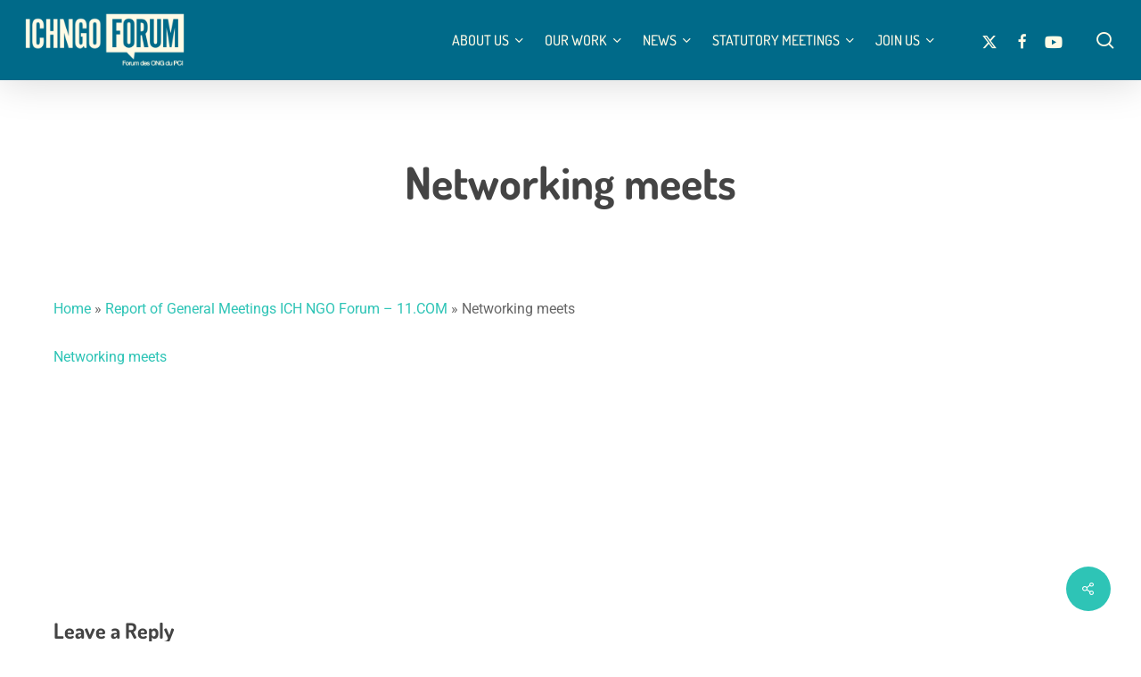

--- FILE ---
content_type: text/html; charset=UTF-8
request_url: https://www.ichngoforum.org/documents/report-general-meetings-ich-ngo-forum-11-com/attachment/networking-meets/
body_size: 22074
content:
<!doctype html>
<html lang="en-US" class="no-js">
<head>
	<meta charset="UTF-8">
	<meta name="viewport" content="width=device-width, initial-scale=1, maximum-scale=5" /><meta name='robots' content='index, follow, max-image-preview:large, max-snippet:-1, max-video-preview:-1' />
	<style>img:is([sizes="auto" i],[sizes^="auto," i]){contain-intrinsic-size:3000px 1500px}</style>
	<link rel="alternate" hreflang="en" href="https://www.ichngoforum.org/documents/report-general-meetings-ich-ngo-forum-11-com/attachment/networking-meets/" />
<link rel="alternate" hreflang="fr" href="https://www.ichngoforum.org/fr/networking-meets-2/" />
<link rel="alternate" hreflang="x-default" href="https://www.ichngoforum.org/documents/report-general-meetings-ich-ngo-forum-11-com/attachment/networking-meets/" />
<script data-optimized="1" id="cookieyes" type="text/javascript" src="https://www.ichngoforum.org/wp-content/litespeed/js/e0d92b476116edc0048dd0bdf68b1a63.js?ver=b1a63"></script>
	<!-- This site is optimized with the Yoast SEO plugin v26.8 - https://yoast.com/product/yoast-seo-wordpress/ -->
	<title>Networking meets - ICH NGO Forum</title>
	<link rel="canonical" href="https://www.ichngoforum.org/documents/report-general-meetings-ich-ngo-forum-11-com/attachment/networking-meets/" />
	<meta property="og:locale" content="en_US" />
	<meta property="og:type" content="article" />
	<meta property="og:title" content="Networking meets - ICH NGO Forum" />
	<meta property="og:description" content="Networking meets" />
	<meta property="og:url" content="https://www.ichngoforum.org/documents/report-general-meetings-ich-ngo-forum-11-com/attachment/networking-meets/" />
	<meta property="og:site_name" content="ICH NGO Forum" />
	<meta property="article:publisher" content="https://www.facebook.com/IchNgoForum/" />
	<meta property="og:image" content="https://www.ichngoforum.org/documents/report-general-meetings-ich-ngo-forum-11-com/attachment/networking-meets" />
	<meta property="og:image:width" content="1200" />
	<meta property="og:image:height" content="675" />
	<meta property="og:image:type" content="image/jpeg" />
	<meta name="twitter:card" content="summary_large_image" />
	<meta name="twitter:site" content="@IchNGO" />
	<script type="application/ld+json" class="yoast-schema-graph">{"@context":"https://schema.org","@graph":[{"@type":"WebPage","@id":"https://www.ichngoforum.org/documents/report-general-meetings-ich-ngo-forum-11-com/attachment/networking-meets/","url":"https://www.ichngoforum.org/documents/report-general-meetings-ich-ngo-forum-11-com/attachment/networking-meets/","name":"Networking meets - ICH NGO Forum","isPartOf":{"@id":"https://www.ichngoforum.org/#website"},"primaryImageOfPage":{"@id":"https://www.ichngoforum.org/documents/report-general-meetings-ich-ngo-forum-11-com/attachment/networking-meets/#primaryimage"},"image":{"@id":"https://www.ichngoforum.org/documents/report-general-meetings-ich-ngo-forum-11-com/attachment/networking-meets/#primaryimage"},"thumbnailUrl":"","datePublished":"2017-02-23T09:21:46+00:00","breadcrumb":{"@id":"https://www.ichngoforum.org/documents/report-general-meetings-ich-ngo-forum-11-com/attachment/networking-meets/#breadcrumb"},"inLanguage":"en-US","potentialAction":[{"@type":"ReadAction","target":["https://www.ichngoforum.org/documents/report-general-meetings-ich-ngo-forum-11-com/attachment/networking-meets/"]}]},{"@type":"BreadcrumbList","@id":"https://www.ichngoforum.org/documents/report-general-meetings-ich-ngo-forum-11-com/attachment/networking-meets/#breadcrumb","itemListElement":[{"@type":"ListItem","position":1,"name":"Home","item":"https://www.ichngoforum.org/"},{"@type":"ListItem","position":2,"name":"Report of General Meetings ICH NGO Forum &#8211; 11.COM","item":"https://www.ichngoforum.org/documents/report-general-meetings-ich-ngo-forum-11-com/"},{"@type":"ListItem","position":3,"name":"Networking meets"}]},{"@type":"WebSite","@id":"https://www.ichngoforum.org/#website","url":"https://www.ichngoforum.org/","name":"ICH NGO Forum","description":"Intangible Cultural Heritage","publisher":{"@id":"https://www.ichngoforum.org/#organization"},"potentialAction":[{"@type":"SearchAction","target":{"@type":"EntryPoint","urlTemplate":"https://www.ichngoforum.org/?s={search_term_string}"},"query-input":{"@type":"PropertyValueSpecification","valueRequired":true,"valueName":"search_term_string"}}],"inLanguage":"en-US"},{"@type":"Organization","@id":"https://www.ichngoforum.org/#organization","name":"ICH NGO Forum","url":"https://www.ichngoforum.org/","logo":{"@type":"ImageObject","inLanguage":"en-US","@id":"https://www.ichngoforum.org/#/schema/logo/image/","url":"https://www.ichngoforum.org/wp-content/uploads/2025/09/organization-logo-ichngo-forum-intangible-cultural-heritage.jpg","contentUrl":"https://www.ichngoforum.org/wp-content/uploads/2025/09/organization-logo-ichngo-forum-intangible-cultural-heritage.jpg","width":1200,"height":1200,"caption":"ICH NGO Forum"},"image":{"@id":"https://www.ichngoforum.org/#/schema/logo/image/"},"sameAs":["https://www.facebook.com/IchNgoForum/","https://x.com/IchNGO"]}]}</script>
	<!-- / Yoast SEO plugin. -->


<link rel='dns-prefetch' href='//fonts.googleapis.com' />
<link rel="alternate" type="application/rss+xml" title="ICH NGO Forum &raquo; Feed" href="https://www.ichngoforum.org/feed/" />
<link rel="alternate" type="application/rss+xml" title="ICH NGO Forum &raquo; Comments Feed" href="https://www.ichngoforum.org/comments/feed/" />
<link rel="alternate" type="application/rss+xml" title="ICH NGO Forum &raquo; Networking meets Comments Feed" href="https://www.ichngoforum.org/documents/report-general-meetings-ich-ngo-forum-11-com/attachment/networking-meets/feed/" />
<link rel="preload" href="https://www.ichngoforum.org/wp-content/themes/salient/css/fonts/icomoon.woff?v=1.6" as="font" type="font/woff" crossorigin="anonymous"><script data-optimized="1" type="text/javascript">window._wpemojiSettings={"baseUrl":"https:\/\/s.w.org\/images\/core\/emoji\/16.0.1\/72x72\/","ext":".png","svgUrl":"https:\/\/s.w.org\/images\/core\/emoji\/16.0.1\/svg\/","svgExt":".svg","source":{"concatemoji":"https:\/\/www.ichngoforum.org\/wp-includes\/js\/wp-emoji-release.min.js?ver=808f9f9caa9b426d8027be046e62a991"}};
/*! This file is auto-generated */
!function(s,n){var o,i,e;function c(e){try{var t={supportTests:e,timestamp:(new Date).valueOf()};sessionStorage.setItem(o,JSON.stringify(t))}catch(e){}}function p(e,t,n){e.clearRect(0,0,e.canvas.width,e.canvas.height),e.fillText(t,0,0);var t=new Uint32Array(e.getImageData(0,0,e.canvas.width,e.canvas.height).data),a=(e.clearRect(0,0,e.canvas.width,e.canvas.height),e.fillText(n,0,0),new Uint32Array(e.getImageData(0,0,e.canvas.width,e.canvas.height).data));return t.every(function(e,t){return e===a[t]})}function u(e,t){e.clearRect(0,0,e.canvas.width,e.canvas.height),e.fillText(t,0,0);for(var n=e.getImageData(16,16,1,1),a=0;a<n.data.length;a++)if(0!==n.data[a])return!1;return!0}function f(e,t,n,a){switch(t){case"flag":return n(e,"\ud83c\udff3\ufe0f\u200d\u26a7\ufe0f","\ud83c\udff3\ufe0f\u200b\u26a7\ufe0f")?!1:!n(e,"\ud83c\udde8\ud83c\uddf6","\ud83c\udde8\u200b\ud83c\uddf6")&&!n(e,"\ud83c\udff4\udb40\udc67\udb40\udc62\udb40\udc65\udb40\udc6e\udb40\udc67\udb40\udc7f","\ud83c\udff4\u200b\udb40\udc67\u200b\udb40\udc62\u200b\udb40\udc65\u200b\udb40\udc6e\u200b\udb40\udc67\u200b\udb40\udc7f");case"emoji":return!a(e,"\ud83e\udedf")}return!1}function g(e,t,n,a){var r="undefined"!=typeof WorkerGlobalScope&&self instanceof WorkerGlobalScope?new OffscreenCanvas(300,150):s.createElement("canvas"),o=r.getContext("2d",{willReadFrequently:!0}),i=(o.textBaseline="top",o.font="600 32px Arial",{});return e.forEach(function(e){i[e]=t(o,e,n,a)}),i}function t(e){var t=s.createElement("script");t.src=e,t.defer=!0,s.head.appendChild(t)}"undefined"!=typeof Promise&&(o="wpEmojiSettingsSupports",i=["flag","emoji"],n.supports={everything:!0,everythingExceptFlag:!0},e=new Promise(function(e){s.addEventListener("DOMContentLoaded",e,{once:!0})}),new Promise(function(t){var n=function(){try{var e=JSON.parse(sessionStorage.getItem(o));if("object"==typeof e&&"number"==typeof e.timestamp&&(new Date).valueOf()<e.timestamp+604800&&"object"==typeof e.supportTests)return e.supportTests}catch(e){}return null}();if(!n){if("undefined"!=typeof Worker&&"undefined"!=typeof OffscreenCanvas&&"undefined"!=typeof URL&&URL.createObjectURL&&"undefined"!=typeof Blob)try{var e="postMessage("+g.toString()+"("+[JSON.stringify(i),f.toString(),p.toString(),u.toString()].join(",")+"));",a=new Blob([e],{type:"text/javascript"}),r=new Worker(URL.createObjectURL(a),{name:"wpTestEmojiSupports"});return void(r.onmessage=function(e){c(n=e.data),r.terminate(),t(n)})}catch(e){}c(n=g(i,f,p,u))}t(n)}).then(function(e){for(var t in e)n.supports[t]=e[t],n.supports.everything=n.supports.everything&&n.supports[t],"flag"!==t&&(n.supports.everythingExceptFlag=n.supports.everythingExceptFlag&&n.supports[t]);n.supports.everythingExceptFlag=n.supports.everythingExceptFlag&&!n.supports.flag,n.DOMReady=!1,n.readyCallback=function(){n.DOMReady=!0}}).then(function(){return e}).then(function(){var e;n.supports.everything||(n.readyCallback(),(e=n.source||{}).concatemoji?t(e.concatemoji):e.wpemoji&&e.twemoji&&(t(e.twemoji),t(e.wpemoji)))}))}((window,document),window._wpemojiSettings)</script>

<style id='wp-emoji-styles-inline-css' type='text/css'>img.wp-smiley,img.emoji{display:inline!important;border:none!important;box-shadow:none!important;height:1em!important;width:1em!important;margin:0 0.07em!important;vertical-align:-0.1em!important;background:none!important;padding:0!important}</style>
<style id='global-styles-inline-css' type='text/css'>:root{--wp--preset--aspect-ratio--square:1;--wp--preset--aspect-ratio--4-3:4/3;--wp--preset--aspect-ratio--3-4:3/4;--wp--preset--aspect-ratio--3-2:3/2;--wp--preset--aspect-ratio--2-3:2/3;--wp--preset--aspect-ratio--16-9:16/9;--wp--preset--aspect-ratio--9-16:9/16;--wp--preset--color--black:#000000;--wp--preset--color--cyan-bluish-gray:#abb8c3;--wp--preset--color--white:#ffffff;--wp--preset--color--pale-pink:#f78da7;--wp--preset--color--vivid-red:#cf2e2e;--wp--preset--color--luminous-vivid-orange:#ff6900;--wp--preset--color--luminous-vivid-amber:#fcb900;--wp--preset--color--light-green-cyan:#7bdcb5;--wp--preset--color--vivid-green-cyan:#00d084;--wp--preset--color--pale-cyan-blue:#8ed1fc;--wp--preset--color--vivid-cyan-blue:#0693e3;--wp--preset--color--vivid-purple:#9b51e0;--wp--preset--gradient--vivid-cyan-blue-to-vivid-purple:linear-gradient(135deg,rgba(6,147,227,1) 0%,rgb(155,81,224) 100%);--wp--preset--gradient--light-green-cyan-to-vivid-green-cyan:linear-gradient(135deg,rgb(122,220,180) 0%,rgb(0,208,130) 100%);--wp--preset--gradient--luminous-vivid-amber-to-luminous-vivid-orange:linear-gradient(135deg,rgba(252,185,0,1) 0%,rgba(255,105,0,1) 100%);--wp--preset--gradient--luminous-vivid-orange-to-vivid-red:linear-gradient(135deg,rgba(255,105,0,1) 0%,rgb(207,46,46) 100%);--wp--preset--gradient--very-light-gray-to-cyan-bluish-gray:linear-gradient(135deg,rgb(238,238,238) 0%,rgb(169,184,195) 100%);--wp--preset--gradient--cool-to-warm-spectrum:linear-gradient(135deg,rgb(74,234,220) 0%,rgb(151,120,209) 20%,rgb(207,42,186) 40%,rgb(238,44,130) 60%,rgb(251,105,98) 80%,rgb(254,248,76) 100%);--wp--preset--gradient--blush-light-purple:linear-gradient(135deg,rgb(255,206,236) 0%,rgb(152,150,240) 100%);--wp--preset--gradient--blush-bordeaux:linear-gradient(135deg,rgb(254,205,165) 0%,rgb(254,45,45) 50%,rgb(107,0,62) 100%);--wp--preset--gradient--luminous-dusk:linear-gradient(135deg,rgb(255,203,112) 0%,rgb(199,81,192) 50%,rgb(65,88,208) 100%);--wp--preset--gradient--pale-ocean:linear-gradient(135deg,rgb(255,245,203) 0%,rgb(182,227,212) 50%,rgb(51,167,181) 100%);--wp--preset--gradient--electric-grass:linear-gradient(135deg,rgb(202,248,128) 0%,rgb(113,206,126) 100%);--wp--preset--gradient--midnight:linear-gradient(135deg,rgb(2,3,129) 0%,rgb(40,116,252) 100%);--wp--preset--font-size--small:13px;--wp--preset--font-size--medium:20px;--wp--preset--font-size--large:36px;--wp--preset--font-size--x-large:42px;--wp--preset--spacing--20:0.44rem;--wp--preset--spacing--30:0.67rem;--wp--preset--spacing--40:1rem;--wp--preset--spacing--50:1.5rem;--wp--preset--spacing--60:2.25rem;--wp--preset--spacing--70:3.38rem;--wp--preset--spacing--80:5.06rem;--wp--preset--shadow--natural:6px 6px 9px rgba(0, 0, 0, 0.2);--wp--preset--shadow--deep:12px 12px 50px rgba(0, 0, 0, 0.4);--wp--preset--shadow--sharp:6px 6px 0px rgba(0, 0, 0, 0.2);--wp--preset--shadow--outlined:6px 6px 0px -3px rgba(255, 255, 255, 1), 6px 6px rgba(0, 0, 0, 1);--wp--preset--shadow--crisp:6px 6px 0px rgba(0, 0, 0, 1)}:root{--wp--style--global--content-size:1300px;--wp--style--global--wide-size:1300px}:where(body){margin:0}.wp-site-blocks>.alignleft{float:left;margin-right:2em}.wp-site-blocks>.alignright{float:right;margin-left:2em}.wp-site-blocks>.aligncenter{justify-content:center;margin-left:auto;margin-right:auto}:where(.is-layout-flex){gap:.5em}:where(.is-layout-grid){gap:.5em}.is-layout-flow>.alignleft{float:left;margin-inline-start:0;margin-inline-end:2em}.is-layout-flow>.alignright{float:right;margin-inline-start:2em;margin-inline-end:0}.is-layout-flow>.aligncenter{margin-left:auto!important;margin-right:auto!important}.is-layout-constrained>.alignleft{float:left;margin-inline-start:0;margin-inline-end:2em}.is-layout-constrained>.alignright{float:right;margin-inline-start:2em;margin-inline-end:0}.is-layout-constrained>.aligncenter{margin-left:auto!important;margin-right:auto!important}.is-layout-constrained>:where(:not(.alignleft):not(.alignright):not(.alignfull)){max-width:var(--wp--style--global--content-size);margin-left:auto!important;margin-right:auto!important}.is-layout-constrained>.alignwide{max-width:var(--wp--style--global--wide-size)}body .is-layout-flex{display:flex}.is-layout-flex{flex-wrap:wrap;align-items:center}.is-layout-flex>:is(*,div){margin:0}body .is-layout-grid{display:grid}.is-layout-grid>:is(*,div){margin:0}body{padding-top:0;padding-right:0;padding-bottom:0;padding-left:0}:root :where(.wp-element-button,.wp-block-button__link){background-color:#32373c;border-width:0;color:#fff;font-family:inherit;font-size:inherit;line-height:inherit;padding:calc(0.667em + 2px) calc(1.333em + 2px);text-decoration:none}.has-black-color{color:var(--wp--preset--color--black)!important}.has-cyan-bluish-gray-color{color:var(--wp--preset--color--cyan-bluish-gray)!important}.has-white-color{color:var(--wp--preset--color--white)!important}.has-pale-pink-color{color:var(--wp--preset--color--pale-pink)!important}.has-vivid-red-color{color:var(--wp--preset--color--vivid-red)!important}.has-luminous-vivid-orange-color{color:var(--wp--preset--color--luminous-vivid-orange)!important}.has-luminous-vivid-amber-color{color:var(--wp--preset--color--luminous-vivid-amber)!important}.has-light-green-cyan-color{color:var(--wp--preset--color--light-green-cyan)!important}.has-vivid-green-cyan-color{color:var(--wp--preset--color--vivid-green-cyan)!important}.has-pale-cyan-blue-color{color:var(--wp--preset--color--pale-cyan-blue)!important}.has-vivid-cyan-blue-color{color:var(--wp--preset--color--vivid-cyan-blue)!important}.has-vivid-purple-color{color:var(--wp--preset--color--vivid-purple)!important}.has-black-background-color{background-color:var(--wp--preset--color--black)!important}.has-cyan-bluish-gray-background-color{background-color:var(--wp--preset--color--cyan-bluish-gray)!important}.has-white-background-color{background-color:var(--wp--preset--color--white)!important}.has-pale-pink-background-color{background-color:var(--wp--preset--color--pale-pink)!important}.has-vivid-red-background-color{background-color:var(--wp--preset--color--vivid-red)!important}.has-luminous-vivid-orange-background-color{background-color:var(--wp--preset--color--luminous-vivid-orange)!important}.has-luminous-vivid-amber-background-color{background-color:var(--wp--preset--color--luminous-vivid-amber)!important}.has-light-green-cyan-background-color{background-color:var(--wp--preset--color--light-green-cyan)!important}.has-vivid-green-cyan-background-color{background-color:var(--wp--preset--color--vivid-green-cyan)!important}.has-pale-cyan-blue-background-color{background-color:var(--wp--preset--color--pale-cyan-blue)!important}.has-vivid-cyan-blue-background-color{background-color:var(--wp--preset--color--vivid-cyan-blue)!important}.has-vivid-purple-background-color{background-color:var(--wp--preset--color--vivid-purple)!important}.has-black-border-color{border-color:var(--wp--preset--color--black)!important}.has-cyan-bluish-gray-border-color{border-color:var(--wp--preset--color--cyan-bluish-gray)!important}.has-white-border-color{border-color:var(--wp--preset--color--white)!important}.has-pale-pink-border-color{border-color:var(--wp--preset--color--pale-pink)!important}.has-vivid-red-border-color{border-color:var(--wp--preset--color--vivid-red)!important}.has-luminous-vivid-orange-border-color{border-color:var(--wp--preset--color--luminous-vivid-orange)!important}.has-luminous-vivid-amber-border-color{border-color:var(--wp--preset--color--luminous-vivid-amber)!important}.has-light-green-cyan-border-color{border-color:var(--wp--preset--color--light-green-cyan)!important}.has-vivid-green-cyan-border-color{border-color:var(--wp--preset--color--vivid-green-cyan)!important}.has-pale-cyan-blue-border-color{border-color:var(--wp--preset--color--pale-cyan-blue)!important}.has-vivid-cyan-blue-border-color{border-color:var(--wp--preset--color--vivid-cyan-blue)!important}.has-vivid-purple-border-color{border-color:var(--wp--preset--color--vivid-purple)!important}.has-vivid-cyan-blue-to-vivid-purple-gradient-background{background:var(--wp--preset--gradient--vivid-cyan-blue-to-vivid-purple)!important}.has-light-green-cyan-to-vivid-green-cyan-gradient-background{background:var(--wp--preset--gradient--light-green-cyan-to-vivid-green-cyan)!important}.has-luminous-vivid-amber-to-luminous-vivid-orange-gradient-background{background:var(--wp--preset--gradient--luminous-vivid-amber-to-luminous-vivid-orange)!important}.has-luminous-vivid-orange-to-vivid-red-gradient-background{background:var(--wp--preset--gradient--luminous-vivid-orange-to-vivid-red)!important}.has-very-light-gray-to-cyan-bluish-gray-gradient-background{background:var(--wp--preset--gradient--very-light-gray-to-cyan-bluish-gray)!important}.has-cool-to-warm-spectrum-gradient-background{background:var(--wp--preset--gradient--cool-to-warm-spectrum)!important}.has-blush-light-purple-gradient-background{background:var(--wp--preset--gradient--blush-light-purple)!important}.has-blush-bordeaux-gradient-background{background:var(--wp--preset--gradient--blush-bordeaux)!important}.has-luminous-dusk-gradient-background{background:var(--wp--preset--gradient--luminous-dusk)!important}.has-pale-ocean-gradient-background{background:var(--wp--preset--gradient--pale-ocean)!important}.has-electric-grass-gradient-background{background:var(--wp--preset--gradient--electric-grass)!important}.has-midnight-gradient-background{background:var(--wp--preset--gradient--midnight)!important}.has-small-font-size{font-size:var(--wp--preset--font-size--small)!important}.has-medium-font-size{font-size:var(--wp--preset--font-size--medium)!important}.has-large-font-size{font-size:var(--wp--preset--font-size--large)!important}.has-x-large-font-size{font-size:var(--wp--preset--font-size--x-large)!important}:where(.wp-block-post-template.is-layout-flex){gap:1.25em}:where(.wp-block-post-template.is-layout-grid){gap:1.25em}:where(.wp-block-columns.is-layout-flex){gap:2em}:where(.wp-block-columns.is-layout-grid){gap:2em}:root :where(.wp-block-pullquote){font-size:1.5em;line-height:1.6}</style>
<link data-optimized="1" rel='stylesheet' id='wpa-css-css' href='https://www.ichngoforum.org/wp-content/litespeed/css/095a133722fe721213873b82fde60019.css?ver=1dd60' type='text/css' media='all' />
<link data-optimized="1" rel='stylesheet' id='salient-social-css' href='https://www.ichngoforum.org/wp-content/litespeed/css/10380b191d7f9f6a654fe7e3893aea64.css?ver=9fa95' type='text/css' media='all' />
<style id='salient-social-inline-css' type='text/css'>.sharing-default-minimal .nectar-love.loved,body .nectar-social[data-color-override="override"].fixed>a:before,body .nectar-social[data-color-override="override"].fixed .nectar-social-inner a,.sharing-default-minimal .nectar-social[data-color-override="override"] .nectar-social-inner a:hover,.nectar-social.vertical[data-color-override="override"] .nectar-social-inner a:hover{background-color:#2ec4b6}.nectar-social.hover .nectar-love.loved,.nectar-social.hover>.nectar-love-button a:hover,.nectar-social[data-color-override="override"].hover>div a:hover,#single-below-header .nectar-social[data-color-override="override"].hover>div a:hover,.nectar-social[data-color-override="override"].hover .share-btn:hover,.sharing-default-minimal .nectar-social[data-color-override="override"] .nectar-social-inner a{border-color:#2ec4b6}#single-below-header .nectar-social.hover .nectar-love.loved i,#single-below-header .nectar-social.hover[data-color-override="override"] a:hover,#single-below-header .nectar-social.hover[data-color-override="override"] a:hover i,#single-below-header .nectar-social.hover .nectar-love-button a:hover i,.nectar-love:hover i,.hover .nectar-love:hover .total_loves,.nectar-love.loved i,.nectar-social.hover .nectar-love.loved .total_loves,.nectar-social.hover .share-btn:hover,.nectar-social[data-color-override="override"].hover .nectar-social-inner a:hover,.nectar-social[data-color-override="override"].hover>div:hover span,.sharing-default-minimal .nectar-social[data-color-override="override"] .nectar-social-inner a:not(:hover) i,.sharing-default-minimal .nectar-social[data-color-override="override"] .nectar-social-inner a:not(:hover){color:#2ec4b6}</style>
<link data-optimized="1" rel='stylesheet' id='font-awesome-v4shim-css' href='https://www.ichngoforum.org/wp-content/litespeed/css/f88d65129534cd7292fbfbf2481088bf.css?ver=1848b' type='text/css' media='screen' />
<link data-optimized="1" rel='stylesheet' id='font-awesome-css' href='https://www.ichngoforum.org/wp-content/litespeed/css/77c95d080837fe51904f07ec0d9f457b.css?ver=24f09' type='text/css' media='screen' />
<link data-optimized="1" rel='stylesheet' id='salient-grid-system-css' href='https://www.ichngoforum.org/wp-content/litespeed/css/c824895b15d44f89c09af38c5b80c14a.css?ver=912e2' type='text/css' media='all' />
<link data-optimized="1" rel='stylesheet' id='main-styles-css' href='https://www.ichngoforum.org/wp-content/litespeed/css/fae9e3ab5fa8025ccf86bcb21f9309c6.css?ver=67a9a' type='text/css' media='all' />
<link data-optimized="1" rel='stylesheet' id='nectar-single-styles-css' href='https://www.ichngoforum.org/wp-content/litespeed/css/0f4bba72d09e3d05cb5b0f30f89a71ef.css?ver=88316' type='text/css' media='all' />
<link data-optimized="1" rel='stylesheet' id='nectar-brands-css' href='https://www.ichngoforum.org/wp-content/litespeed/css/010f8754547136510f94197d2743c826.css?ver=68008' type='text/css' media='all' />
<link data-optimized="1" rel='stylesheet' id='nectar_default_font_open_sans-css' href='https://www.ichngoforum.org/wp-content/litespeed/css/6aa0d030c9f734a9e87764f915ac9d18.css?ver=c9d18' type='text/css' media='all' />
<link data-optimized="1" rel='stylesheet' id='responsive-css' href='https://www.ichngoforum.org/wp-content/litespeed/css/74f18b7fb11cf2d26ca57313dccdc49c.css?ver=7bf0b' type='text/css' media='all' />
<link data-optimized="1" rel='stylesheet' id='select2-css' href='https://www.ichngoforum.org/wp-content/litespeed/css/5815d7d427a8071845b15a3779b494e7.css?ver=e377c' type='text/css' media='all' />
<link data-optimized="1" rel='stylesheet' id='skin-material-css' href='https://www.ichngoforum.org/wp-content/litespeed/css/0beb5c2b074489ac680aa1f0aab55413.css?ver=0671c' type='text/css' media='all' />
<style id='salient-wp-menu-dynamic-fallback-inline-css' type='text/css'>#header-outer .nectar-ext-menu-item .image-layer-outer,#header-outer .nectar-ext-menu-item .image-layer,#header-outer .nectar-ext-menu-item .color-overlay,#slide-out-widget-area .nectar-ext-menu-item .image-layer-outer,#slide-out-widget-area .nectar-ext-menu-item .color-overlay,#slide-out-widget-area .nectar-ext-menu-item .image-layer{position:absolute;top:0;left:0;width:100%;height:100%;overflow:hidden}.nectar-ext-menu-item .inner-content{position:relative;z-index:10;width:100%}.nectar-ext-menu-item .image-layer{background-size:cover;background-position:center;transition:opacity 0.25s ease 0.1s}.nectar-ext-menu-item .image-layer video{object-fit:cover;width:100%;height:100%}#header-outer nav .nectar-ext-menu-item .image-layer:not(.loaded){background-image:none!important}#header-outer nav .nectar-ext-menu-item .image-layer{opacity:0}#header-outer nav .nectar-ext-menu-item .image-layer.loaded{opacity:1}.nectar-ext-menu-item span[class*="inherit-h"]+.menu-item-desc{margin-top:.4rem}#mobile-menu .nectar-ext-menu-item .title,#slide-out-widget-area .nectar-ext-menu-item .title,.nectar-ext-menu-item .menu-title-text,.nectar-ext-menu-item .menu-item-desc{position:relative}.nectar-ext-menu-item .menu-item-desc{display:block;line-height:1.4em}body #slide-out-widget-area .nectar-ext-menu-item .menu-item-desc{line-height:1.4em}#mobile-menu .nectar-ext-menu-item .title,#slide-out-widget-area .nectar-ext-menu-item:not(.style-img-above-text) .title,.nectar-ext-menu-item:not(.style-img-above-text) .menu-title-text,.nectar-ext-menu-item:not(.style-img-above-text) .menu-item-desc,.nectar-ext-menu-item:not(.style-img-above-text) i:before,.nectar-ext-menu-item:not(.style-img-above-text) .svg-icon{color:#fff}#mobile-menu .nectar-ext-menu-item.style-img-above-text .title{color:inherit}.sf-menu li ul li a .nectar-ext-menu-item .menu-title-text:after{display:none}.menu-item .widget-area-active[data-margin="default"]>div:not(:last-child){margin-bottom:20px}.nectar-ext-menu-item__button{display:inline-block;padding-top:2em}#header-outer nav li:not([class*="current"])>a .nectar-ext-menu-item .inner-content.has-button .title .menu-title-text{background-image:none}.nectar-ext-menu-item__button .nectar-cta:not([data-color="transparent"]){margin-top:.8em;margin-bottom:.8em}.nectar-ext-menu-item .color-overlay{transition:opacity 0.5s cubic-bezier(.15,.75,.5,1)}.nectar-ext-menu-item:hover .hover-zoom-in-slow .image-layer{transform:scale(1.15);transition:transform 4s cubic-bezier(.1,.2,.7,1)}.nectar-ext-menu-item:hover .hover-zoom-in-slow .color-overlay{transition:opacity 1.5s cubic-bezier(.15,.75,.5,1)}.nectar-ext-menu-item .hover-zoom-in-slow .image-layer{transition:transform 0.5s cubic-bezier(.15,.75,.5,1)}.nectar-ext-menu-item .hover-zoom-in-slow .color-overlay{transition:opacity 0.5s cubic-bezier(.15,.75,.5,1)}.nectar-ext-menu-item:hover .hover-zoom-in .image-layer{transform:scale(1.12)}.nectar-ext-menu-item .hover-zoom-in .image-layer{transition:transform 0.5s cubic-bezier(.15,.75,.5,1)}.nectar-ext-menu-item{display:flex;text-align:left}#slide-out-widget-area .nectar-ext-menu-item .title,#slide-out-widget-area .nectar-ext-menu-item .menu-item-desc,#slide-out-widget-area .nectar-ext-menu-item .menu-title-text,#mobile-menu .nectar-ext-menu-item .title,#mobile-menu .nectar-ext-menu-item .menu-item-desc,#mobile-menu .nectar-ext-menu-item .menu-title-text{color:inherit!important}#slide-out-widget-area .nectar-ext-menu-item,#mobile-menu .nectar-ext-menu-item{display:block}#slide-out-widget-area .nectar-ext-menu-item .inner-content,#mobile-menu .nectar-ext-menu-item .inner-content{width:100%}#slide-out-widget-area.fullscreen-alt .nectar-ext-menu-item,#slide-out-widget-area.fullscreen .nectar-ext-menu-item{text-align:center}#header-outer .nectar-ext-menu-item.style-img-above-text .image-layer-outer,#slide-out-widget-area .nectar-ext-menu-item.style-img-above-text .image-layer-outer{position:relative}#header-outer .nectar-ext-menu-item.style-img-above-text,#slide-out-widget-area .nectar-ext-menu-item.style-img-above-text{flex-direction:column}#header-outer .sf-menu>.nectar-megamenu-menu-item>ul.sub-menu>li.menu-item-12971.megamenu-column-width-25{width:25%;flex:none}#header-outer nav li.menu-item-12971>a .nectar-ext-menu-item .image-layer{background-image:url(https://www.ichngoforum.org/wp-content/uploads/2024/08/meeting_symposium_2017.png)}#slide-out-widget-area li.menu-item-12971>a:after{visibility:hidden}#header-outer nav li.menu-item-12971>a .nectar-ext-menu-item{min-height:50vh}#header-outer nav .menu-item-12971>a,#header-outer nav #menu-item-12971>a{padding:45px!important}#header-outer nav li.menu-item-12971>a .nectar-ext-menu-item{align-items:flex-end;justify-content:flex-start;text-align:left}#header-outer nav li.menu-item-12971>a .nectar-ext-menu-item .color-overlay{background:linear-gradient(180deg,transparent,#006a89);opacity:.9}#header-outer nav li.menu-item-12971>a:hover .nectar-ext-menu-item .color-overlay{opacity:.9}#header-outer .sf-menu>.nectar-megamenu-menu-item>ul.sub-menu>li.menu-item-12985.megamenu-column-width-25{width:25%;flex:none}#header-outer nav li.menu-item-12985>a .nectar-ext-menu-item .image-layer{background-image:url(https://www.ichngoforum.org/wp-content/uploads/2025/09/ichngoforum-works.jpg)}#slide-out-widget-area li.menu-item-12985>a:after{visibility:hidden}#header-outer nav li.menu-item-12985>a .nectar-ext-menu-item{min-height:50vh}#header-outer nav .menu-item-12985>a,#header-outer nav #menu-item-12985>a{padding:45px!important}#header-outer nav li.menu-item-12985>a .nectar-ext-menu-item{align-items:flex-end;justify-content:flex-start;text-align:left}#header-outer nav li.menu-item-12985>a .nectar-ext-menu-item .color-overlay{background-color:#006a89;opacity:.5}#header-outer nav li.menu-item-12985>a:hover .nectar-ext-menu-item .color-overlay{opacity:.5}</style>
<link data-optimized="1" rel='stylesheet' id='nectar-widget-posts-css' href='https://www.ichngoforum.org/wp-content/litespeed/css/9a49f3146ef2ae0fa495f77b9baccf23.css?ver=327ba' type='text/css' media='all' />
<link data-optimized="1" rel='stylesheet' id='tablepress-default-css' href='https://www.ichngoforum.org/wp-content/litespeed/css/0736b1f294f2d2c0b8b6b0ed3994c651.css?ver=9e27f' type='text/css' media='all' />
<link data-optimized="1" rel='stylesheet' id='dynamic-css-css' href='https://www.ichngoforum.org/wp-content/litespeed/css/dd1788021e37d238681f2258662ff323.css?ver=60096' type='text/css' media='all' />
<style id='dynamic-css-inline-css' type='text/css'>
@media only screen and (min-width:1000px){body #ajax-content-wrap.no-scroll{min-height:calc(100vh - 90px);height:calc(100vh - 90px)!important;}}@media only screen and (min-width:1000px){#page-header-wrap.fullscreen-header,#page-header-wrap.fullscreen-header #page-header-bg,html:not(.nectar-box-roll-loaded) .nectar-box-roll > #page-header-bg.fullscreen-header,.nectar_fullscreen_zoom_recent_projects,#nectar_fullscreen_rows:not(.afterLoaded) > div{height:calc(100vh - 89px);}.wpb_row.vc_row-o-full-height.top-level,.wpb_row.vc_row-o-full-height.top-level > .col.span_12{min-height:calc(100vh - 89px);}html:not(.nectar-box-roll-loaded) .nectar-box-roll > #page-header-bg.fullscreen-header{top:90px;}.nectar-slider-wrap[data-fullscreen="true"]:not(.loaded),.nectar-slider-wrap[data-fullscreen="true"]:not(.loaded) .swiper-container{height:calc(100vh - 88px)!important;}.admin-bar .nectar-slider-wrap[data-fullscreen="true"]:not(.loaded),.admin-bar .nectar-slider-wrap[data-fullscreen="true"]:not(.loaded) .swiper-container{height:calc(100vh - 88px - 32px)!important;}}.admin-bar[class*="page-template-template-no-header"] .wpb_row.vc_row-o-full-height.top-level,.admin-bar[class*="page-template-template-no-header"] .wpb_row.vc_row-o-full-height.top-level > .col.span_12{min-height:calc(100vh - 32px);}body[class*="page-template-template-no-header"] .wpb_row.vc_row-o-full-height.top-level,body[class*="page-template-template-no-header"] .wpb_row.vc_row-o-full-height.top-level > .col.span_12{min-height:100vh;}@media only screen and (max-width:999px){.using-mobile-browser #nectar_fullscreen_rows:not(.afterLoaded):not([data-mobile-disable="on"]) > div{height:calc(100vh - 116px);}.using-mobile-browser .wpb_row.vc_row-o-full-height.top-level,.using-mobile-browser .wpb_row.vc_row-o-full-height.top-level > .col.span_12,[data-permanent-transparent="1"].using-mobile-browser .wpb_row.vc_row-o-full-height.top-level,[data-permanent-transparent="1"].using-mobile-browser .wpb_row.vc_row-o-full-height.top-level > .col.span_12{min-height:calc(100vh - 116px);}html:not(.nectar-box-roll-loaded) .nectar-box-roll > #page-header-bg.fullscreen-header,.nectar_fullscreen_zoom_recent_projects,.nectar-slider-wrap[data-fullscreen="true"]:not(.loaded),.nectar-slider-wrap[data-fullscreen="true"]:not(.loaded) .swiper-container,#nectar_fullscreen_rows:not(.afterLoaded):not([data-mobile-disable="on"]) > div{height:calc(100vh - 63px);}.wpb_row.vc_row-o-full-height.top-level,.wpb_row.vc_row-o-full-height.top-level > .col.span_12{min-height:calc(100vh - 63px);}body[data-transparent-header="false"] #ajax-content-wrap.no-scroll{min-height:calc(100vh - 63px);height:calc(100vh - 63px);}}.col.padding-2-percent > .vc_column-inner,.col.padding-2-percent > .n-sticky > .vc_column-inner{padding:calc(600px * 0.03);}@media only screen and (max-width:690px){.col.padding-2-percent > .vc_column-inner,.col.padding-2-percent > .n-sticky > .vc_column-inner{padding:calc(100vw * 0.03);}}@media only screen and (min-width:1000px){.col.padding-2-percent > .vc_column-inner,.col.padding-2-percent > .n-sticky > .vc_column-inner{padding:calc((100vw - 180px) * 0.02);}.column_container:not(.vc_col-sm-12) .col.padding-2-percent > .vc_column-inner{padding:calc((100vw - 180px) * 0.01);}}@media only screen and (min-width:1425px){.col.padding-2-percent > .vc_column-inner{padding:calc(1245px * 0.02);}.column_container:not(.vc_col-sm-12) .col.padding-2-percent > .vc_column-inner{padding:calc(1245px * 0.01);}}.full-width-content .col.padding-2-percent > .vc_column-inner{padding:calc(100vw * 0.02);}@media only screen and (max-width:999px){.full-width-content .col.padding-2-percent > .vc_column-inner{padding:calc(100vw * 0.03);}}@media only screen and (min-width:1000px){.full-width-content .column_container:not(.vc_col-sm-12) .col.padding-2-percent > .vc_column-inner{padding:calc(100vw * 0.01);}}.nectar-split-heading .heading-line{display:block;overflow:hidden;position:relative}.nectar-split-heading .heading-line >div{display:block;transform:translateY(200%);-webkit-transform:translateY(200%)}.nectar-split-heading h1{margin-bottom:0}.centered-text .nectar-split-heading[data-animation-type="line-reveal-by-space"] h1,.centered-text .nectar-split-heading[data-animation-type="line-reveal-by-space"] h2,.centered-text .nectar-split-heading[data-animation-type="line-reveal-by-space"] h3,.centered-text .nectar-split-heading[data-animation-type="line-reveal-by-space"] h4{margin:0 auto;}.nectar-split-heading[data-animation-type="line-reveal-by-space"]:not(.markup-generated){opacity:0;}.nectar-split-heading[data-animation-type="line-reveal-by-space"]:not(.markup-generated).animated-in{opacity:1;}@media only screen and (max-width:999px){.nectar-split-heading[data-m-rm-animation="true"]{opacity:1!important;}}.nectar-split-heading[data-animation-type="line-reveal-by-space"] > * > span{position:relative;display:inline-block;overflow:hidden;}.nectar-split-heading[data-animation-type="line-reveal-by-space"] span{vertical-align:bottom;}.nectar-split-heading[data-animation-type="line-reveal-by-space"] span{line-height:1.2;}@media only screen and (min-width:1000px){.nectar-split-heading[data-animation-type="line-reveal-by-space"]:not(.markup-generated) > *{line-height:1.2;}}@media only screen and (max-width:999px){.nectar-split-heading[data-animation-type="line-reveal-by-space"]:not([data-m-rm-animation="true"]):not(.markup-generated) > *{line-height:1.2;}}.nectar-split-heading[data-animation-type="line-reveal-by-space"][data-stagger="true"]:not([data-text-effect*="letter-reveal"]) span .inner{transition:transform 1.2s cubic-bezier(0.25,1,0.5,1),opacity 1.2s cubic-bezier(0.25,1,0.5,1);}.nectar-split-heading[data-animation-type="line-reveal-by-space"] span .inner{position:relative;display:inline-block;-webkit-transform:translateY(1.3em);transform:translateY(1.3em);}.nectar-split-heading[data-animation-type="line-reveal-by-space"] span .inner.animated{-webkit-transform:none;transform:none;opacity:1;}.nectar-split-heading[data-animation-type="line-reveal-by-space"][data-align="left"]{display:flex;justify-content:flex-start;}.nectar-split-heading[data-animation-type="line-reveal-by-space"][data-align="center"]{display:flex;justify-content:center;}.nectar-split-heading[data-animation-type="line-reveal-by-space"][data-align="right"]{display:flex;justify-content:flex-end;}@media only screen and (max-width:999px){.nectar-split-heading[data-animation-type="line-reveal-by-space"][data-m-align="left"]{display:flex;justify-content:flex-start;}.nectar-split-heading[data-animation-type="line-reveal-by-space"][data-m-align="center"]{display:flex;justify-content:center;}.nectar-split-heading[data-animation-type="line-reveal-by-space"][data-m-align="right"]{display:flex;justify-content:flex-end;}}.screen-reader-text,.nectar-skip-to-content:not(:focus){border:0;clip:rect(1px,1px,1px,1px);clip-path:inset(50%);height:1px;margin:-1px;overflow:hidden;padding:0;position:absolute!important;width:1px;word-wrap:normal!important;}.row .col img:not([srcset]){width:auto;}.row .col img.img-with-animation.nectar-lazy:not([srcset]){width:100%;}
</style>
<link data-optimized="1" rel='stylesheet' id='salient-child-style-css' href='https://www.ichngoforum.org/wp-content/litespeed/css/0c29d605651b755170fcde7c340d2bb0.css?ver=52c57' type='text/css' media='all' />
<link data-optimized="1" rel='stylesheet' id='redux-google-fonts-salient_redux-css' href='https://www.ichngoforum.org/wp-content/litespeed/css/e553f7d7d50a277368ba439eec46a8f2.css?ver=6a8f2' type='text/css' media='all' />
<script data-optimized="1" type="text/javascript" id="wpml-cookie-js-extra">var wpml_cookies={"wp-wpml_current_language":{"value":"en","expires":1,"path":"\/"}};var wpml_cookies={"wp-wpml_current_language":{"value":"en","expires":1,"path":"\/"}}</script>
<script data-optimized="1" type="text/javascript" src="https://www.ichngoforum.org/wp-content/litespeed/js/b0c52d39914d093609ab058e93a996f0.js?ver=54198" id="wpml-cookie-js" defer="defer" data-wp-strategy="defer"></script>
<script type="text/javascript" src="https://www.ichngoforum.org/wp-includes/js/jquery/jquery.min.js?ver=3.7.1" id="jquery-core-js"></script>
<script data-optimized="1" type="text/javascript" src="https://www.ichngoforum.org/wp-content/litespeed/js/4ba3d96cb9304462ef2b222299285bf8.js?ver=94e2a" id="jquery-migrate-js"></script>
<script data-optimized="1" type="text/javascript" src="https://www.ichngoforum.org/wp-content/litespeed/js/20dfb9e2e159e9e4a9e1e10c29029753.js?ver=29753" id="lity-js-js"></script>
<script></script><link rel="https://api.w.org/" href="https://www.ichngoforum.org/wp-json/" /><link rel="alternate" title="JSON" type="application/json" href="https://www.ichngoforum.org/wp-json/wp/v2/media/2409" /><link rel="EditURI" type="application/rsd+xml" title="RSD" href="https://www.ichngoforum.org/xmlrpc.php?rsd" />
<link rel="alternate" title="oEmbed (JSON)" type="application/json+oembed" href="https://www.ichngoforum.org/wp-json/oembed/1.0/embed?url=https%3A%2F%2Fwww.ichngoforum.org%2Fdocuments%2Freport-general-meetings-ich-ngo-forum-11-com%2Fattachment%2Fnetworking-meets%2F" />
<link rel="alternate" title="oEmbed (XML)" type="text/xml+oembed" href="https://www.ichngoforum.org/wp-json/oembed/1.0/embed?url=https%3A%2F%2Fwww.ichngoforum.org%2Fdocuments%2Freport-general-meetings-ich-ngo-forum-11-com%2Fattachment%2Fnetworking-meets%2F&#038;format=xml" />
<meta name="generator" content="WPML ver:4.7.6 stt:1,4;" />
<!-- <meta name="vfb" version="2.9.4" /> -->
<script data-optimized="1" type="text/javascript">var root=document.getElementsByTagName("html")[0];root.setAttribute("class","js")</script><!-- Google Tag Manager -->
<script>(function(w,d,s,l,i){w[l]=w[l]||[];w[l].push({'gtm.start':
new Date().getTime(),event:'gtm.js'});var f=d.getElementsByTagName(s)[0],
j=d.createElement(s),dl=l!='dataLayer'?'&l='+l:'';j.async=true;j.src=
'https://www.googletagmanager.com/gtm.js?id='+i+dl;f.parentNode.insertBefore(j,f);
})(window,document,'script','dataLayer','GTM-WKP3742B');</script>
<!-- End Google Tag Manager --><meta name="generator" content="Powered by WPBakery Page Builder - drag and drop page builder for WordPress."/>
<link rel="icon" href="https://www.ichngoforum.org/wp-content/uploads/2022/10/cropped-ichngoforum-favicon-32x32.png" sizes="32x32" />
<link rel="icon" href="https://www.ichngoforum.org/wp-content/uploads/2022/10/cropped-ichngoforum-favicon-192x192.png" sizes="192x192" />
<link rel="apple-touch-icon" href="https://www.ichngoforum.org/wp-content/uploads/2022/10/cropped-ichngoforum-favicon-180x180.png" />
<meta name="msapplication-TileImage" content="https://www.ichngoforum.org/wp-content/uploads/2022/10/cropped-ichngoforum-favicon-270x270.png" />
<noscript><style> .wpb_animate_when_almost_visible { opacity: 1; }</style></noscript></head><body data-rsssl=1 class="attachment wp-singular attachment-template-default single single-attachment postid-2409 attachmentid-2409 attachment-pdf wp-theme-salient wp-child-theme-salient-child nectar-auto-lightbox material wpb-js-composer js-comp-ver-8.4.2 vc_responsive" data-footer-reveal="false" data-footer-reveal-shadow="none" data-header-format="default" data-body-border="off" data-boxed-style="" data-header-breakpoint="1000" data-dropdown-style="minimal" data-cae="easeOutCubic" data-cad="750" data-megamenu-width="contained" data-aie="slide-down" data-ls="fancybox" data-apte="standard" data-hhun="1" data-fancy-form-rcs="1" data-form-style="minimal" data-form-submit="regular" data-is="minimal" data-button-style="slightly_rounded_shadow" data-user-account-button="false" data-flex-cols="true" data-col-gap="default" data-header-inherit-rc="false" data-header-search="true" data-animated-anchors="true" data-ajax-transitions="false" data-full-width-header="true" data-slide-out-widget-area="true" data-slide-out-widget-area-style="slide-out-from-right-hover" data-user-set-ocm="off" data-loading-animation="none" data-bg-header="false" data-responsive="1" data-ext-responsive="true" data-ext-padding="60" data-header-resize="0" data-header-color="custom" data-transparent-header="false" data-cart="false" data-remove-m-parallax="" data-remove-m-video-bgs="" data-m-animate="0" data-force-header-trans-color="light" data-smooth-scrolling="0" data-permanent-transparent="false" >
	
	<script data-optimized="1" type="text/javascript">(function(window,document){document.documentElement.classList.remove("no-js");if(navigator.userAgent.match(/(Android|iPod|iPhone|iPad|BlackBerry|IEMobile|Opera Mini)/)){document.body.className+=" using-mobile-browser mobile "}
if(navigator.userAgent.match(/Mac/)&&navigator.maxTouchPoints&&navigator.maxTouchPoints>2){document.body.className+=" using-ios-device "}
if(!("ontouchstart" in window)){var body=document.querySelector("body");var winW=window.innerWidth;var bodyW=body.clientWidth;if(winW>bodyW+4){body.setAttribute("style","--scroll-bar-w: "+(winW-bodyW-4)+"px")}else{body.setAttribute("style","--scroll-bar-w: 0px")}}})(window,document)</script><!-- Google Tag Manager (noscript) -->
<noscript><iframe src="https://www.googletagmanager.com/ns.html?id=GTM-WKP3742B"
height="0" width="0" style="display:none;visibility:hidden"></iframe></noscript>
<!-- End Google Tag Manager (noscript) -->
<script>jQuery(function($){$('.recent-post-container .nectar-button span').text("Read more")})</script><a href="#ajax-content-wrap" class="nectar-skip-to-content">Skip to main content</a><div class="ocm-effect-wrap"><div class="ocm-effect-wrap-inner">	
	<div id="header-space"  data-header-mobile-fixed='1'></div> 
	
		<div id="header-outer" data-has-menu="true" data-has-buttons="yes" data-header-button_style="default" data-using-pr-menu="false" data-mobile-fixed="1" data-ptnm="false" data-lhe="default" data-user-set-bg="#006a89" data-format="default" data-permanent-transparent="false" data-megamenu-rt="0" data-remove-fixed="0" data-header-resize="0" data-cart="false" data-transparency-option="0" data-box-shadow="large" data-shrink-num="6" data-using-secondary="0" data-using-logo="1" data-logo-height="60" data-m-logo-height="40" data-padding="15" data-full-width="true" data-condense="false" >
		
<div id="search-outer" class="nectar">
	<div id="search">
		<div class="container">
			 <div id="search-box">
				 <div class="inner-wrap">
					 <div class="col span_12">
						  <form role="search" action="https://www.ichngoforum.org/" method="GET">
														 <input type="text" name="s"  value="" aria-label="Search" placeholder="Search" />
							 
						<span>Hit enter to search or ESC to close</span>
						<input type="hidden" name="post_type" value="post"><button aria-label="Search" class="search-box__button" type="submit">Search</button>						</form>
					</div><!--/span_12-->
				</div><!--/inner-wrap-->
			 </div><!--/search-box-->
			 <div id="close"><a href="#" role="button"><span class="screen-reader-text">Close Search</span>
				<span class="close-wrap"> <span class="close-line close-line1" role="presentation"></span> <span class="close-line close-line2" role="presentation"></span> </span>				 </a></div>
		 </div><!--/container-->
	</div><!--/search-->
</div><!--/search-outer-->

<header id="top" role="banner" aria-label="Main Menu">
	<div class="container">
		<div class="row">
			<div class="col span_3">
								<a id="logo" href="https://www.ichngoforum.org" data-supplied-ml-starting-dark="false" data-supplied-ml-starting="false" data-supplied-ml="false" >
					<img class="stnd skip-lazy dark-version" width="900" height="301" alt="ICH NGO Forum" src="https://www.ichngoforum.org/wp-content/uploads/2022/10/ichngoforum.png"  />				</a>
							</div><!--/span_3-->

			<div class="col span_9 col_last">
									<div class="nectar-mobile-only mobile-header"><div class="inner"></div></div>
									<a class="mobile-search" href="#searchbox"><span class="nectar-icon icon-salient-search" aria-hidden="true"></span><span class="screen-reader-text">search</span></a>
														<div class="slide-out-widget-area-toggle mobile-icon slide-out-from-right-hover" data-custom-color="false" data-icon-animation="simple-transform">
						<div> <a href="#slide-out-widget-area" role="button" aria-label="Navigation Menu" aria-expanded="false" class="closed">
							<span class="screen-reader-text">Menu</span><span aria-hidden="true"> <i class="lines-button x2"> <i class="lines"></i> </i> </span>						</a></div>
					</div>
				
									<nav aria-label="Main Menu">
													<ul class="sf-menu">
								<li id="menu-item-12970" class="menu-item menu-item-type-custom menu-item-object-custom menu-item-has-children megamenu nectar-megamenu-menu-item align-left width-100 nectar-regular-menu-item sf-with-ul menu-item-12970"><a href="https://www.ichngoforum.org/about-us/" aria-haspopup="true" aria-expanded="false"><span class="menu-title-text">ABOUT US</span><span class="sf-sub-indicator"><i class="fa fa-angle-down icon-in-menu" aria-hidden="true"></i></span></a>
<ul class="sub-menu">
	<li id="menu-item-12971" class="hide-mobile menu-item menu-item-type-custom menu-item-object-custom megamenu-column-width-25 megamenu-column-padding-none nectar-regular-menu-item menu-item-12971"><a href="https://www.ichngoforum.org/about-us/"><div class="nectar-ext-menu-item style-default"><div class="image-layer-outer hover-default"><div class="image-layer"></div><div class="color-overlay"></div></div><div class="inner-content has-button"><span class="title inherit-h3"><span class="menu-title-text">About ICH NGO Forum</span></span><span class="menu-item-desc">Bylaws, Code of Ethics and more about forum organization</span><span class="nectar-ext-menu-item__button nectar-inherit-btn-type arrow-animation"><div class="nectar-cta " data-color="transparent" data-using-bg="true" data-style="arrow-animation" data-display="block" data-alignment="left" data-text-color="custom" ><span style="color: #ffffff;" class="nectar-button-type"><span class="link_wrap" ><span  class="link_text" role="button" href=""><span class="text">Meet the team</span><svg class="next-arrow" aria-hidden="true" width="20px" height="25px" viewBox="0 0 50 80" xml:space="preserve">
  <polyline stroke="#ffffff" stroke-width="9" fill="none" stroke-linecap="round" stroke-linejoin="round" points="0, 0 45, 40 0, 80"/>
  </svg>  <span aria-hidden="true" class="line"  style="background-color: #ffffff;"></span> </span></span></span></div></span></div></div></a></li>
	<li id="menu-item-12974" class="menu-item menu-item-type-custom menu-item-object-custom menu-item-has-children nectar-regular-menu-item menu-item-12974"><a href="#" aria-haspopup="true" aria-expanded="false"><span class="menu-title-text">REGULATORY DOCUMENTS</span><span class="sf-sub-indicator"><i class="fa fa-angle-right icon-in-menu" aria-hidden="true"></i></span></a>
	<ul class="sub-menu">
		<li id="menu-item-12975" class="menu-item menu-item-type-custom menu-item-object-custom nectar-regular-menu-item menu-item-12975"><a href="https://www.ichngoforum.org/about-us/"><span class="menu-title-text">Bylaws</span></a></li>
		<li id="menu-item-12976" class="menu-item menu-item-type-custom menu-item-object-custom nectar-regular-menu-item menu-item-12976"><a href="https://www.ichngoforum.org/about-us/"><span class="menu-title-text">Code of conduct</span></a></li>
		<li id="menu-item-12977" class="menu-item menu-item-type-custom menu-item-object-custom nectar-regular-menu-item menu-item-12977"><a href="https://www.ichngoforum.org/elections-2022/ich-ngo-forum-electoral-rules-regles-electorales-du-forum-des-ong-du-pci/"><span class="menu-title-text">Electoral rules</span></a></li>
		<li id="menu-item-12978" class="menu-item menu-item-type-custom menu-item-object-custom nectar-regular-menu-item menu-item-12978"><a href="https://www.ichngoforum.org/about-us/"><span class="menu-title-text">Code of Ethics</span></a></li>
	</ul>
</li>
	<li id="menu-item-4404" class="menu-item menu-item-type-post_type menu-item-object-page menu-item-has-children nectar-regular-menu-item menu-item-4404"><a href="https://www.ichngoforum.org/executive-board/" aria-haspopup="true" aria-expanded="false"><span class="menu-title-text">EXECUTIVE BOARDS</span><span class="sf-sub-indicator"><i class="fa fa-angle-right icon-in-menu" aria-hidden="true"></i></span></a>
	<ul class="sub-menu">
		<li id="menu-item-13027" class="menu-item menu-item-type-post_type menu-item-object-page nectar-regular-menu-item menu-item-13027"><a href="https://www.ichngoforum.org/executive-board/"><span class="menu-title-text">Executive Board &#8211; Minutes</span></a></li>
		<li id="menu-item-13039" class="menu-item menu-item-type-custom menu-item-object-custom nectar-regular-menu-item menu-item-13039"><a href="https://www.ichngoforum.org/executive-board-2019-2020/"><span class="menu-title-text">2019 &#8211; 2020</span></a></li>
		<li id="menu-item-13041" class="menu-item menu-item-type-custom menu-item-object-custom nectar-regular-menu-item menu-item-13041"><a href="https://www.ichngoforum.org/executive-board-2020-2021/"><span class="menu-title-text">2020 &#8211; 2021</span></a></li>
		<li id="menu-item-13043" class="menu-item menu-item-type-custom menu-item-object-custom nectar-regular-menu-item menu-item-13043"><a href="https://www.ichngoforum.org/steering-committee-2021-2022/"><span class="menu-title-text">2021 &#8211; 2022</span></a></li>
		<li id="menu-item-13031" class="menu-item menu-item-type-post_type menu-item-object-post nectar-regular-menu-item menu-item-13031"><a href="https://www.ichngoforum.org/news/executive-board-2022-2023/"><span class="menu-title-text">2022 &#8211; 2023</span></a></li>
		<li id="menu-item-13029" class="menu-item menu-item-type-post_type menu-item-object-post nectar-regular-menu-item menu-item-13029"><a href="https://www.ichngoforum.org/news/executive-board-2023-2024/"><span class="menu-title-text">2023 &#8211; 2024</span></a></li>
	</ul>
</li>
	<li id="menu-item-12980" class="menu-item menu-item-type-custom menu-item-object-custom menu-item-has-children nectar-regular-menu-item menu-item-12980"><a href="#" aria-haspopup="true" aria-expanded="false"><span class="menu-title-text">MEMBERSHIP</span><span class="sf-sub-indicator"><i class="fa fa-angle-right icon-in-menu" aria-hidden="true"></i></span></a>
	<ul class="sub-menu">
		<li id="menu-item-13047" class="menu-item menu-item-type-custom menu-item-object-custom nectar-regular-menu-item menu-item-13047"><a href="https://www.ichngoforum.org/ngo-forum/"><span class="menu-title-text">NGOs</span></a></li>
	</ul>
</li>
	<li id="menu-item-12981" class="menu-item menu-item-type-custom menu-item-object-custom menu-item-has-children nectar-regular-menu-item menu-item-12981"><a href="#" aria-haspopup="true" aria-expanded="false"><span class="menu-title-text">CONTACT US</span><span class="sf-sub-indicator"><i class="fa fa-angle-right icon-in-menu" aria-hidden="true"></i></span></a>
	<ul class="sub-menu">
		<li id="menu-item-12982" class="menu-item menu-item-type-custom menu-item-object-custom nectar-regular-menu-item menu-item-12982"><a href="https://www.facebook.com/IchNgoForum/"><span class="menu-title-text">Facebook</span></a></li>
		<li id="menu-item-12983" class="menu-item menu-item-type-custom menu-item-object-custom nectar-regular-menu-item menu-item-12983"><a href="https://x.com/IchNGO"><span class="menu-title-text">X-Twitter</span></a></li>
		<li id="menu-item-47" class="menu-item menu-item-type-post_type menu-item-object-page nectar-regular-menu-item menu-item-47"><a href="https://www.ichngoforum.org/links/"><span class="menu-title-text">Newsletter</span></a></li>
	</ul>
</li>
</ul>
</li>
<li id="menu-item-12984" class="menu-item menu-item-type-custom menu-item-object-custom menu-item-has-children megamenu nectar-megamenu-menu-item align-left width-100 nectar-regular-menu-item sf-with-ul menu-item-12984"><a href="#" aria-haspopup="true" aria-expanded="false"><span class="menu-title-text">OUR WORK</span><span class="sf-sub-indicator"><i class="fa fa-angle-down icon-in-menu" aria-hidden="true"></i></span></a>
<ul class="sub-menu">
	<li id="menu-item-12985" class="hide-mobile menu-item menu-item-type-custom menu-item-object-custom megamenu-column-width-25 megamenu-column-padding-none nectar-regular-menu-item menu-item-12985"><a href="#"><div class="nectar-ext-menu-item style-default"><div class="image-layer-outer hover-default"><div class="image-layer"></div><div class="color-overlay"></div></div><div class="inner-content"><span class="title inherit-h3"><span class="menu-title-text">ICH NGO Works</span></span><span class="menu-item-desc">Publications, resources and insights.</span></div></div></a></li>
	<li id="menu-item-12988" class="menu-item menu-item-type-custom menu-item-object-custom menu-item-has-children nectar-regular-menu-item menu-item-12988"><a href="https://www.ichngoforum.org/wg/" aria-haspopup="true" aria-expanded="false"><span class="menu-title-text">WORKING GROUPS</span><span class="sf-sub-indicator"><i class="fa fa-angle-right icon-in-menu" aria-hidden="true"></i></span></a>
	<ul class="sub-menu">
		<li id="menu-item-13020" class="menu-item menu-item-type-post_type menu-item-object-page nectar-regular-menu-item menu-item-13020"><a href="https://www.ichngoforum.org/wg/conflict-and-displacement/"><span class="menu-title-text">Conflict and Displacement</span></a></li>
		<li id="menu-item-12989" class="menu-item menu-item-type-custom menu-item-object-custom nectar-regular-menu-item menu-item-12989"><a href="https://www.ichngoforum.org/wg/gender-intellectual-property/"><span class="menu-title-text">Gender &#038; Int Property</span></a></li>
		<li id="menu-item-12990" class="menu-item menu-item-type-custom menu-item-object-custom nectar-regular-menu-item menu-item-12990"><a href="https://www.ichngoforum.org/wg/global-results-framework/"><span class="menu-title-text">Global Results FrameworkORFs</span></a></li>
		<li id="menu-item-12992" class="menu-item menu-item-type-custom menu-item-object-custom nectar-regular-menu-item menu-item-12992"><a href="https://www.ichngoforum.org/wg/ich-ngos-research/"><span class="menu-title-text">ICH NGOs and Research</span></a></li>
		<li id="menu-item-12993" class="menu-item menu-item-type-custom menu-item-object-custom nectar-regular-menu-item menu-item-12993"><a href="https://www.ichngoforum.org/wg/balanced-geographical-representation-ngos/"><span class="menu-title-text">MBGR of NGOs</span></a></li>
		<li id="menu-item-12994" class="menu-item menu-item-type-custom menu-item-object-custom nectar-regular-menu-item menu-item-12994"><a href="https://www.ichngoforum.org/wg/living-heritage-climate-change-and-the-environment/"><span class="menu-title-text">ICH &#038; Climate Change</span></a></li>
		<li id="menu-item-12995" class="menu-item menu-item-type-custom menu-item-object-custom nectar-regular-menu-item menu-item-12995"><a href="https://www.ichngoforum.org/wg/legal-and-policy-development/"><span class="menu-title-text">Legal and Policy Development</span></a></li>
		<li id="menu-item-12997" class="menu-item menu-item-type-post_type menu-item-object-page nectar-regular-menu-item menu-item-12997"><a href="https://www.ichngoforum.org/heritage-alive/"><span class="menu-title-text">#HeritageAlive</span></a></li>
	</ul>
</li>
	<li id="menu-item-12998" class="menu-item menu-item-type-custom menu-item-object-custom menu-item-has-children nectar-regular-menu-item menu-item-12998"><a href="#" aria-haspopup="true" aria-expanded="false"><span class="menu-title-text">AWARDS</span><span class="sf-sub-indicator"><i class="fa fa-angle-right icon-in-menu" aria-hidden="true"></i></span></a>
	<ul class="sub-menu">
		<li id="menu-item-12999" class="menu-item menu-item-type-custom menu-item-object-custom nectar-regular-menu-item menu-item-12999"><a href="https://www.ichngoforum.org/the-albert-van-der-zeijden-prize/"><span class="menu-title-text">Albert van der Zeijden</span></a></li>
	</ul>
</li>
	<li id="menu-item-13001" class="menu-item menu-item-type-custom menu-item-object-custom menu-item-has-children nectar-regular-menu-item menu-item-13001"><a href="#" aria-haspopup="true" aria-expanded="false"><span class="menu-title-text">RESOURCES</span><span class="sf-sub-indicator"><i class="fa fa-angle-right icon-in-menu" aria-hidden="true"></i></span></a>
	<ul class="sub-menu">
		<li id="menu-item-13262" class="menu-item menu-item-type-post_type menu-item-object-post nectar-regular-menu-item menu-item-13262"><a href="https://www.ichngoforum.org/news/declaration-for-safeguarding-of-ich-for-climate-change-the-approved-text/"><span class="menu-title-text">Declaration for Safeguarding of ICH for Climate Change</span></a></li>
		<li id="menu-item-13002" class="menu-item menu-item-type-post_type menu-item-object-page nectar-regular-menu-item menu-item-13002"><a href="https://www.ichngoforum.org/web-dossier-on-intangible-cultural-heritage-and-sustainable-tourism/"><span class="menu-title-text">WebDossier on ICH and Tourism</span></a></li>
		<li id="menu-item-13003" class="menu-item menu-item-type-custom menu-item-object-custom nectar-regular-menu-item menu-item-13003"><a href="https://www.ichngoforum.org/heritage-alive/"><span class="menu-title-text">#HeritageAlieve annual pubblications</span></a></li>
		<li id="menu-item-13349" class="menu-item menu-item-type-post_type menu-item-object-page nectar-regular-menu-item menu-item-13349"><a href="https://www.ichngoforum.org/orf/"><span class="menu-title-text">The Overall Results Framework (ORF) and NGOs</span></a></li>
	</ul>
</li>
</ul>
</li>
<li id="menu-item-13004" class="menu-item menu-item-type-custom menu-item-object-custom menu-item-has-children nectar-regular-menu-item sf-with-ul menu-item-13004"><a href="#" aria-haspopup="true" aria-expanded="false"><span class="menu-title-text">NEWS</span><span class="sf-sub-indicator"><i class="fa fa-angle-down icon-in-menu" aria-hidden="true"></i></span></a>
<ul class="sub-menu">
	<li id="menu-item-13005" class="menu-item menu-item-type-taxonomy menu-item-object-category nectar-regular-menu-item menu-item-13005"><a href="https://www.ichngoforum.org/news/"><span class="menu-title-text">Latest News</span></a></li>
	<li id="menu-item-13006" class="menu-item menu-item-type-custom menu-item-object-custom nectar-regular-menu-item menu-item-13006"><a href="#"><span class="menu-title-text">Events</span></a></li>
	<li id="menu-item-13007" class="menu-item menu-item-type-post_type menu-item-object-page nectar-regular-menu-item menu-item-13007"><a href="https://www.ichngoforum.org/links/"><span class="menu-title-text">Newsletter</span></a></li>
</ul>
</li>
<li id="menu-item-13008" class="menu-item menu-item-type-custom menu-item-object-custom menu-item-has-children nectar-regular-menu-item sf-with-ul menu-item-13008"><a href="#" aria-haspopup="true" aria-expanded="false"><span class="menu-title-text">STATUTORY MEETINGS</span><span class="sf-sub-indicator"><i class="fa fa-angle-down icon-in-menu" aria-hidden="true"></i></span></a>
<ul class="sub-menu">
	<li id="menu-item-13009" class="menu-item menu-item-type-custom menu-item-object-custom nectar-regular-menu-item menu-item-13009"><a href="https://ich.unesco.org/en/functions-00710"><span class="menu-title-text">GA</span></a></li>
	<li id="menu-item-13010" class="menu-item menu-item-type-custom menu-item-object-custom nectar-regular-menu-item menu-item-13010"><a href="https://ich.unesco.org/en/functions-00586"><span class="menu-title-text">IGC</span></a></li>
</ul>
</li>
<li id="menu-item-13011" class="menu-item menu-item-type-custom menu-item-object-custom menu-item-has-children nectar-regular-menu-item sf-with-ul menu-item-13011"><a href="#" aria-haspopup="true" aria-expanded="false"><span class="menu-title-text">JOIN US</span><span class="sf-sub-indicator"><i class="fa fa-angle-down icon-in-menu" aria-hidden="true"></i></span></a>
<ul class="sub-menu">
	<li id="menu-item-13012" class="menu-item menu-item-type-custom menu-item-object-custom menu-item-has-icon nectar-regular-menu-item menu-item-13012"><a href="https://docs.google.com/forms/d/e/1FAIpQLSe3e7q0Bkq3SQ9CzMceuBc0AO4h-q3J6nEP4R4iO3E6GUtc3g/viewform?usp=sharing"><span class="nectar-menu-icon svg-icon"><svg role="presentation" version="1.1" xmlns="http://www.w3.org/2000/svg" width="32" height="32" viewBox="0 0 32 32">
        <path d="M8.333 9.668h-6.667c-0.368 0-0.667-0.3-0.667-0.667v-6.667c0-0.368 0.299-0.667 0.667-0.667h6.667c0.368 0 0.667 0.299 0.667 0.667v6.667c0 0.367-0.299 0.667-0.667 0.667zM2.333 8.335h5.333v-5.333h-5.333v5.333zM5 7.668c-0.049 0-0.1-0.005-0.148-0.019-0.196-0.044-0.361-0.176-0.451-0.356l-1.277-2.611c-0.161-0.331-0.025-0.729 0.305-0.892 0.332-0.163 0.729-0.024 0.892 0.305l0.915 1.869 6.131-4.824c0.289-0.227 0.709-0.177 0.936 0.112 0.227 0.291 0.177 0.708-0.112 0.936l-6.779 5.333c-0.119 0.096-0.264 0.145-0.412 0.145zM8.333 20.335h-6.667c-0.368 0-0.667-0.3-0.667-0.667v-6.667c0-0.368 0.299-0.667 0.667-0.667h6.667c0.368 0 0.667 0.299 0.667 0.667v6.667c0 0.367-0.299 0.667-0.667 0.667zM2.333 19.001h5.333v-5.333h-5.333v5.333zM5 18.335c-0.049 0-0.1-0.005-0.148-0.019-0.196-0.044-0.361-0.176-0.451-0.357l-1.277-2.611c-0.161-0.331-0.025-0.729 0.305-0.892 0.332-0.163 0.729-0.025 0.892 0.305l0.915 1.869 6.131-4.824c0.289-0.227 0.709-0.176 0.936 0.112 0.227 0.291 0.177 0.708-0.112 0.936l-6.779 5.333c-0.119 0.097-0.264 0.147-0.412 0.147zM8.333 31.001h-6.667c-0.368 0-0.667-0.3-0.667-0.667v-6.667c0-0.368 0.299-0.667 0.667-0.667h6.667c0.368 0 0.667 0.299 0.667 0.667v6.667c0 0.367-0.299 0.667-0.667 0.667zM2.333 29.668h5.333v-5.333h-5.333v5.333zM30.333 25.668h-14.667c-0.368 0-0.667-0.3-0.667-0.667 0-0.368 0.299-0.667 0.667-0.667h14.667c0.367 0 0.667 0.299 0.667 0.667 0 0.367-0.3 0.667-0.667 0.667zM30.333 29.668h-14.667c-0.368 0-0.667-0.3-0.667-0.667 0-0.368 0.299-0.667 0.667-0.667h14.667c0.367 0 0.667 0.299 0.667 0.667 0 0.367-0.3 0.667-0.667 0.667zM30.333 15.001h-14.667c-0.368 0-0.667-0.3-0.667-0.667 0-0.368 0.299-0.667 0.667-0.667h14.667c0.367 0 0.667 0.299 0.667 0.667 0 0.367-0.3 0.667-0.667 0.667zM30.333 19.001h-14.667c-0.368 0-0.667-0.3-0.667-0.667 0-0.368 0.299-0.667 0.667-0.667h14.667c0.367 0 0.667 0.299 0.667 0.667 0 0.367-0.3 0.667-0.667 0.667zM30.333 4.335h-14.667c-0.368 0-0.667-0.3-0.667-0.667 0-0.368 0.299-0.667 0.667-0.667h14.667c0.367 0 0.667 0.299 0.667 0.667 0 0.367-0.3 0.667-0.667 0.667zM30.333 8.335h-14.667c-0.368 0-0.667-0.3-0.667-0.667 0-0.368 0.299-0.667 0.667-0.667h14.667c0.367 0 0.667 0.299 0.667 0.667 0 0.367-0.3 0.667-0.667 0.667z"></path>
        </svg></span><span class="menu-title-text">Register NGO</span><small class="item_desc">Accredit your NGO on forum</small></a></li>
	<li id="menu-item-13013" class="menu-item menu-item-type-custom menu-item-object-custom menu-item-has-icon nectar-regular-menu-item menu-item-13013"><a href="#"><span class="nectar-menu-icon svg-icon"><svg role="presentation" version="1.1" xmlns="http://www.w3.org/2000/svg" width="32" height="32" viewBox="0 0 32 32">
        <path d="M16 30.536c-3.751 0-7.501-1.417-10.357-4.251-3.688-3.661-5.14-9.044-3.796-14.053 0.096-0.355 0.467-0.567 0.817-0.471 0.356 0.095 0.567 0.461 0.471 0.816-1.223 4.547 0.097 9.437 3.447 12.759 5.195 5.153 13.641 5.153 18.835 0 0.259-0.259 0.684-0.259 0.943 0.003s0.257 0.684-0.004 0.943c-2.853 2.839-6.604 4.255-10.355 4.255zM29.508 20.257c-0.057 0-0.116-0.007-0.173-0.024-0.357-0.095-0.567-0.461-0.472-0.816 1.223-4.547-0.096-9.436-3.447-12.759-5.193-5.156-13.64-5.156-18.835 0-0.259 0.259-0.683 0.259-0.943-0.003-0.257-0.26-0.256-0.684 0.004-0.943 5.709-5.668 15.003-5.668 20.712 0 3.689 3.661 5.143 9.045 3.797 14.053-0.080 0.296-0.349 0.491-0.644 0.491zM26.564 32c-0.332 0-0.62-0.249-0.661-0.585l-0.624-5.079-4.968-1.377c-0.355-0.101-0.563-0.468-0.464-0.823s0.465-0.56 0.821-0.464l5.395 1.499c0.26 0.075 0.451 0.293 0.483 0.561l0.679 5.519c0.045 0.365-0.215 0.699-0.581 0.745-0.024 0.001-0.053 0.004-0.079 0.004zM11.508 8.352c-0.059 0-0.119-0.007-0.179-0.024l-5.395-1.499c-0.26-0.073-0.452-0.296-0.483-0.561l-0.68-5.52c-0.045-0.364 0.215-0.697 0.58-0.743 0.361-0.047 0.697 0.213 0.743 0.579l0.627 5.079 4.965 1.38c0.355 0.099 0.563 0.467 0.464 0.82-0.083 0.296-0.351 0.489-0.643 0.489z"></path>
        </svg></span><span class="menu-title-text">Update your data</span><small class="item_desc">Update your information on the site</small></a></li>
</ul>
</li>
<li id="social-in-menu" class="button_social_group"><a target="_blank" rel="noopener" href="https://x.com/IchNGO"><span class="screen-reader-text">x-twitter</span><i class="icon-salient-x-twitter" aria-hidden="true"></i> </a><a target="_blank" rel="noopener" href="https://www.facebook.com/IchNgoForum/"><span class="screen-reader-text">facebook</span><i class="fa fa-facebook" aria-hidden="true"></i> </a><a target="_blank" rel="noopener" href="https://www.youtube.com/channel/UCJ3pPFKd1RX4au3wgpk7E2g/featured"><span class="screen-reader-text">youtube</span><i class="fa fa-youtube-play" aria-hidden="true"></i> </a></li>							</ul>
													<ul class="buttons sf-menu" data-user-set-ocm="off">

								<li id="search-btn"><div><a href="#searchbox"><span class="icon-salient-search" aria-hidden="true"></span><span class="screen-reader-text">search</span></a></div> </li>
							</ul>
						
					</nav>

					
				</div><!--/span_9-->

				
			</div><!--/row-->
					</div><!--/container-->
	</header>		
	</div>
		<div id="ajax-content-wrap">


<div class="container-wrap" data-midnight="dark" data-remove-post-date="0" data-remove-post-author="0" data-remove-post-comment-number="1">
	<div class="container main-content">

		
	  <div class="row heading-title hentry" data-header-style="default_minimal">
		<div class="col span_12 section-title blog-title">
										  <h1 class="entry-title">Networking meets</h1>

					</div><!--/section-title-->
	  </div><!--/row-->

	
		<div class="row">

			<p id="breadcrumbs" class="yoast"><span><span><a href="https://www.ichngoforum.org/">Home</a></span> » <span><a href="https://www.ichngoforum.org/documents/report-general-meetings-ich-ngo-forum-11-com/">Report of General Meetings ICH NGO Forum &#8211; 11.COM</a></span> » <span class="breadcrumb_last" aria-current="page">Networking meets</span></span></p>
			<div class="post-area col  span_9" role="main">

			
<article id="post-2409" class="post-2409 attachment type-attachment status-inherit">
  
  <div class="inner-wrap">

		<div class="post-content" data-hide-featured-media="1">
      
        <div class="content-inner"><p class="attachment"><a href='https://www.ichngoforum.org/wp-content/uploads/2017/02/Networking-meets.pdf'>Networking meets</a></p>
</div>        
      </div><!--/post-content-->
      
    </div><!--/inner-wrap-->
    
</article>
			<div class="row">

			





<div id="metainfo-ngo" class="widget box">


  
  <h3>/// INFO & CONTACTS</h3>


  


  
      
    
  














</div>

			</div>


		</div><!--/post-area-->

			
				<div id="sidebar" data-nectar-ss="false" class="col span_3 col_last">
									</div><!--/sidebar-->

			
		</div><!--/row-->

		<div class="row">

			<div data-post-header-style="default_minimal" class="blog_next_prev_buttons vc_row-fluid wpb_row full-width-content standard_section" data-style="fullwidth_next_prev" data-midnight="light"><ul class="controls"><li class="previous-post hidden only"></li><li class="next-post hidden only"></li></ul>
			 </div>

			 
			<div class="comments-section" data-author-bio="false">
				
<div class="comment-wrap " data-midnight="dark" data-comments-open="true">


			<!-- If comments are open, but there are no comments. -->

	 

	<div id="respond" class="comment-respond">
		<h3 id="reply-title" class="comment-reply-title">Leave a Reply <small><a rel="nofollow" id="cancel-comment-reply-link" href="/documents/report-general-meetings-ich-ngo-forum-11-com/attachment/networking-meets/#respond" style="display:none;">Cancel Reply</a></small></h3><form action="https://www.ichngoforum.org/wp-comments-post.php" method="post" id="commentform" class="comment-form"><div class="row"><div class="col span_12"><label for="comment">My comment is..</label><textarea id="comment" name="comment" cols="45" rows="8" aria-required="true"></textarea></div></div><input name="wpml_language_code" type="hidden" value="en" /><div class="row"> <div class="col span_4"><label for="author">Name <span class="required">*</span></label> <input id="author" name="author" type="text" value="" size="30" /></div>
<div class="col span_4"><label for="email">Email <span class="required">*</span></label><input id="email" name="email" type="text" value="" size="30" /></div>
<div class="col span_4 col_last"><label for="url">Website</label><input id="url" name="url" type="text" value="" size="30" /></div></div>
<p class="comment-form-cookies-consent"><input id="wp-comment-cookies-consent" name="wp-comment-cookies-consent" type="checkbox" value="yes" /><label for="wp-comment-cookies-consent">Save my name, email, and website in this browser for the next time I comment.</label></p>
<p class="form-submit"><input name="submit" type="submit" id="submit" class="submit" value="Submit Comment" /> <input type='hidden' name='comment_post_ID' value='2409' id='comment_post_ID' />
<input type='hidden' name='comment_parent' id='comment_parent' value='0' />
</p></form>	</div><!-- #respond -->
	
</div>			</div>

		</div><!--/row-->

	</div><!--/container main-content-->
	<div class="nectar-global-section before-footer" role="contentinfo"><div class="container normal-container row">
		<div id="ich-news-subscription"  data-column-margin="default" data-midnight="dark"  class="wpb_row vc_row-fluid vc_row full-width-section"  style="padding-top: 60px; padding-bottom: 20px; "><div class="row-bg-wrap" data-bg-animation="none" data-bg-animation-delay="" data-bg-overlay="false"><div class="inner-wrap row-bg-layer" ><div class="row-bg viewport-desktop using-bg-color"  style="background-color: #fffbe6; "></div></div></div><div class="row_col_wrap_12 col span_12 dark left">
	<div  class="vc_col-sm-6 wpb_column column_container vc_column_container col no-extra-padding inherit_tablet inherit_phone "  data-padding-pos="all" data-has-bg-color="false" data-bg-color="" data-bg-opacity="1" data-animation="" data-delay="0" >
		<div class="vc_column-inner" >
			<div class="wpb_wrapper">
				<div class="nectar-split-heading " data-align="default" data-m-align="inherit" data-text-effect="default" data-animation-type="line-reveal-by-space" data-animation-delay="0" data-animation-offset="" data-m-rm-animation="" data-stagger="" data-custom-font-size="false" ><h2 >Subscribe Newsletter</h2></div><div class="nectar-split-heading " data-align="default" data-m-align="inherit" data-text-effect="default" data-animation-type="line-reveal-by-space" data-animation-delay="0" data-animation-offset="" data-m-rm-animation="" data-stagger="" data-custom-font-size="false" ><p >Stay up-to-date with the news one ICH NGO Forum’s communications and events. For further informations write to news@ichngoforum.org</p></div>
			</div> 
		</div>
	</div> 

	<div  class="vc_col-sm-6 wpb_column column_container vc_column_container col padding-2-percent inherit_tablet inherit_phone "  data-padding-pos="all" data-has-bg-color="false" data-bg-color="" data-bg-opacity="1" data-animation="" data-delay="0" >
		<div class="vc_column-inner" >
			<div class="wpb_wrapper">
				
	<div class="wpb_raw_code wpb_raw_html wpb_content_element" >
		<div class="wpb_wrapper">
			<div id="mc_embed_shell">
    <link data-optimized="1" href="https://www.ichngoforum.org/wp-content/litespeed/css/52e9a9a2a8415a874a4337279c6a13e0.css?ver=a13e0" rel="stylesheet" type="text/css">
<style type="text/css">#mc_embed_signup{background:#fff;false;clear:left;font:14px Helvetica,Arial,sans-serif;width:100%}</style><style type="text/css">#mc-embedded-subscribe-form input[type=checkbox]{display:inline;width:auto;margin-right:10px}#mergeRow-gdpr{margin-top:20px}#mergeRow-gdpr fieldset label{font-weight:400}#mc-embedded-subscribe-form .mc_fieldset{border:none;min-height:0;padding-bottom:0}</style>
<div id="mc_embed_signup">
  <form action="https://gmail.us9.list-manage.com/subscribe/post?u=d4b9bee7edb736ccd65be22e4&amp;id=d4888287b6&amp;v_id=4686&amp;f_id=00b5d3e3f0" method="post" id="mc-embedded-subscribe-form" name="mc-embedded-subscribe-form" class="validate" target="_blank">
      <div id="mc_embed_signup_scroll">
          <div class="mc-field-group"><label for="mce-EMAIL">Email Address <span class="asterisk">*</span></label><input type="email" name="EMAIL" class="required email" id="mce-EMAIL" required="" value=""></div><div id="mergeRow-gdpr" class="mergeRow gdpr-mergeRow content__gdprBlock mc-field-group"><div class="content__gdpr"><fieldset class="mc_fieldset gdprRequired mc-field-group" name="interestgroup_field"><label class="checkbox subfield" for="gdpr41587"><input type="checkbox" id="gdpr_41587" name="gdpr[41587]" class="gdpr" value="Y"><span>Sign up for ICHNGO's Newsletter</span></label></fieldset></div><div class="content__gdprLegal"><p>By checking this box, I acknowledge that I have read and understand the <a href="https://www.ichngoforum.org/privacy-policy/">privacy policy</a> and consent to the processing of my personal data. You can unsubscribe at any time by clicking the link in the footer of our emails.</p></div></div>
      <div id="mce-responses" class="clear foot">
          <div class="response" id="mce-error-response" style="display: none;"></div>
          <div class="response" id="mce-success-response" style="display: none;"></div>
      </div>
  <div aria-hidden="true" style="position: absolute; left: -5000px;">
      /* real people should not fill this in and expect good things - do not remove this or risk form bot signups */
      <input type="text" name="b_d4b9bee7edb736ccd65be22e4_d4888287b6" tabindex="-1" value="">
  </div>
      <div class="optionalParent">
              <input type="submit" name="subscribe" id="mc-embedded-subscribe" class="button" value="Subscribe">
      </div>
  </div>
</form>
</div>
<script data-optimized="1" type="text/javascript" src="https://www.ichngoforum.org/wp-content/litespeed/js/752504c1387bf8b0b8b1f45aa58fc8e0.js?ver=fc8e0"></script><script data-optimized="1" type="text/javascript">(function($){window.fnames=new Array();window.ftypes=new Array();fnames[0]='EMAIL';ftypes[0]='email';fnames[1]='FNAME';ftypes[1]='text';fnames[2]='LNAME';ftypes[2]='text';fnames[3]='ADDRESS';ftypes[3]='address';fnames[4]='PHONE';ftypes[4]='phone';fnames[5]='BIRTHDAY';ftypes[5]='birthday'}(jQuery));var $mcj=jQuery.noConflict(!0)</script></div>
		</div>
	</div>

			</div> 
		</div>
	</div> 
</div></div>
<style data-type="vc_custom-css">#ich-news-subscription #mc_embed_signup .button{height:auto;margin:15px 0}#ich-news-subscription #mc_embed_signup{background:none}#ich-news-subscription #mc_embed_signup .mc-field-group{width:100%}#ich-news-subscription .optionalParent{text-align:center}</style><style data-type="vc_custom-css">#ich-news-subscription #mc_embed_signup .button{height:auto;margin:15px 0}#ich-news-subscription #mc_embed_signup{background:none}#ich-news-subscription #mc_embed_signup .mc-field-group{width:100%}#ich-news-subscription .optionalParent{text-align:center}</style></div></div></div><!--/container-wrap-->

<div class="nectar-social fixed" data-position="" data-rm-love="0" data-color-override="override"><a href="#"><span class="screen-reader-text">Share</span><i class="icon-default-style steadysets-icon-share"></i></a><div class="nectar-social-inner"><a class='facebook-share nectar-sharing' href='#' title='Share this'> <i class='fa fa-facebook'></i> <span class='social-text'>Share</span> </a><a class='twitter-share nectar-sharing' href='#' title='Share this'> <i class='fa icon-salient-x-twitter'></i> <span class='social-text'>Share</span> </a><a class='linkedin-share nectar-sharing' href='#' title='Share this'> <i class='fa fa-linkedin'></i> <span class='social-text'>Share</span> </a></div></div>
<div id="footer-outer" data-midnight="light" data-cols="3" data-custom-color="true" data-disable-copyright="false" data-matching-section-color="true" data-copyright-line="false" data-using-bg-img="false" data-bg-img-overlay="0.8" data-full-width="false" data-using-widget-area="true" data-link-hover="default"role="contentinfo">
	
		
	<div id="footer-widgets" data-has-widgets="true" data-cols="3">
		
		<div class="container">
			
						
			<div class="row">
				
								
				<div class="col span_4">
					<div id="text-5" class="widget widget_text">			<div class="textwidget"><p><img decoding="async" class="alignnone size-medium wp-image-6208" src="https://www.ichngoforum.org/wp-content/uploads/2022/10/ichngoforum-300x100.png" alt="" width="300" height="100" srcset="https://www.ichngoforum.org/wp-content/uploads/2022/10/ichngoforum-300x100.png 300w, https://www.ichngoforum.org/wp-content/uploads/2022/10/ichngoforum-768x257.png 768w, https://www.ichngoforum.org/wp-content/uploads/2022/10/ichngoforum.png 900w" sizes="(max-width: 300px) 100vw, 300px" /></p>
</div>
		</div><div id="text-4" class="widget widget_text">			<div class="textwidget"><p>The ICH NGO Forum is the platform for communication, networking, exchange and cooperation for NGOs accredited by UNESCO to provide advisory services to the Intergovernmental Committee in the framework of the 2003 UNESCO Convention for the safeguarding of Intangible Cultural Heritage.</p>
</div>
		</div>					</div>
					
											
						<div class="col span_4">
																<div class="widget">			
									</div>
																
							</div>
							
												
						
													<div class="col span_4">
								<div id="nav_menu-2" class="widget widget_nav_menu"><h4>Useful external links</h4><div class="menu-useful-external-links-container"><ul id="menu-useful-external-links" class="menu"><li id="menu-item-6780" class="menu-item menu-item-type-custom menu-item-object-custom menu-item-6780"><a target="_blank" href="https://ich.unesco.org/en/">UNESCO &#8211; Intangible Heritage</a></li>
<li id="menu-item-6781" class="menu-item menu-item-type-custom menu-item-object-custom menu-item-6781"><a target="_blank" href="https://ich.unesco.org/en/dive">UNESCO &#8211; Dive into intangible cultural heritage</a></li>
<li id="menu-item-6782" class="menu-item menu-item-type-custom menu-item-object-custom menu-item-6782"><a target="_blank" href="https://ichngo.net/">ICH NGO Network</a></li>
</ul></div></div>									
								</div>
														
															
							</div>
													</div><!--/container-->
					</div><!--/footer-widgets-->
					
					
  <div class="row" id="copyright" data-layout="default">
	
	<div class="container">
	   
				<div class="col span_5">
		   
			<p>&copy; 2026 ICH NGO Forum. |  <a href="https://www.ichngoforum.org/privacy-policy/">Privacy policy</a> | <a href="https://www.ichngoforum.org/cookie-policy/">Cookie policy</a></p>
		</div><!--/span_5-->
			   
	  <div class="col span_7 col_last">
      <ul class="social">
        <li><a target="_blank" rel="noopener" href="https://x.com/IchNGO"><span class="screen-reader-text">x-twitter</span><i class="icon-salient-x-twitter" aria-hidden="true"></i></a></li><li><a target="_blank" rel="noopener" href="https://www.facebook.com/IchNgoForum/"><span class="screen-reader-text">facebook</span><i class="fa fa-facebook" aria-hidden="true"></i></a></li><li><a target="_blank" rel="noopener" href="https://www.youtube.com/channel/UCJ3pPFKd1RX4au3wgpk7E2g/featured"><span class="screen-reader-text">youtube</span><i class="fa fa-youtube-play" aria-hidden="true"></i></a></li>      </ul>
	  </div><!--/span_7-->
    
	  	
	</div><!--/container-->
  </div><!--/row-->
		
</div><!--/footer-outer-->


	<div id="slide-out-widget-area-bg" class="slide-out-from-right-hover medium">
				</div>

		<div id="slide-out-widget-area" role="dialog" aria-modal="true" aria-label="Off Canvas Menu" class="slide-out-from-right-hover" data-dropdown-func="separate-dropdown-parent-link" data-back-txt="Back">

			<div class="inner-wrap">
			<div class="inner" data-prepend-menu-mobile="false">

				<a class="slide_out_area_close" href="#"><span class="screen-reader-text">Close Menu</span>
					<span class="close-wrap"> <span class="close-line close-line1" role="presentation"></span> <span class="close-line close-line2" role="presentation"></span> </span>				</a>


									<div class="off-canvas-menu-container mobile-only" role="navigation">

						
						<ul class="menu">
							<li class="menu-item menu-item-type-custom menu-item-object-custom menu-item-has-children menu-item-12970"><a href="https://www.ichngoforum.org/about-us/" aria-haspopup="true" aria-expanded="false">ABOUT US</a>
<ul class="sub-menu">
	<li class="hide-mobile menu-item menu-item-type-custom menu-item-object-custom menu-item-12971"><a href="https://www.ichngoforum.org/about-us/"><div class="nectar-ext-menu-item style-default"><div class="image-layer-outer hover-default"><div class="image-layer"></div><div class="color-overlay"></div></div><div class="inner-content has-button"><span class="title inherit-h3"><span class="menu-title-text">About ICH NGO Forum</span></span><span class="menu-item-desc">Bylaws, Code of Ethics and more about forum organization</span><span class="nectar-ext-menu-item__button nectar-inherit-btn-type arrow-animation"><div class="nectar-cta " data-color="transparent" data-using-bg="true" data-style="arrow-animation" data-display="block" data-alignment="left" data-text-color="custom" ><span style="color: #ffffff;" class="nectar-button-type"><span class="link_wrap" ><span  class="link_text" role="button" href=""><span class="text">Meet the team</span><svg class="next-arrow" aria-hidden="true" width="20px" height="25px" viewBox="0 0 50 80" xml:space="preserve">
  <polyline stroke="#ffffff" stroke-width="9" fill="none" stroke-linecap="round" stroke-linejoin="round" points="0, 0 45, 40 0, 80"/>
  </svg>  <span aria-hidden="true" class="line"  style="background-color: #ffffff;"></span> </span></span></span></div></span></div></div></a></li>
	<li class="menu-item menu-item-type-custom menu-item-object-custom menu-item-has-children menu-item-12974"><a href="#" aria-haspopup="true" aria-expanded="false">REGULATORY DOCUMENTS</a>
	<ul class="sub-menu">
		<li class="menu-item menu-item-type-custom menu-item-object-custom menu-item-12975"><a href="https://www.ichngoforum.org/about-us/">Bylaws</a></li>
		<li class="menu-item menu-item-type-custom menu-item-object-custom menu-item-12976"><a href="https://www.ichngoforum.org/about-us/">Code of conduct</a></li>
		<li class="menu-item menu-item-type-custom menu-item-object-custom menu-item-12977"><a href="https://www.ichngoforum.org/elections-2022/ich-ngo-forum-electoral-rules-regles-electorales-du-forum-des-ong-du-pci/">Electoral rules</a></li>
		<li class="menu-item menu-item-type-custom menu-item-object-custom menu-item-12978"><a href="https://www.ichngoforum.org/about-us/">Code of Ethics</a></li>
	</ul>
</li>
	<li class="menu-item menu-item-type-post_type menu-item-object-page menu-item-has-children menu-item-4404"><a href="https://www.ichngoforum.org/executive-board/" aria-haspopup="true" aria-expanded="false">EXECUTIVE BOARDS</a>
	<ul class="sub-menu">
		<li class="menu-item menu-item-type-post_type menu-item-object-page menu-item-13027"><a href="https://www.ichngoforum.org/executive-board/">Executive Board &#8211; Minutes</a></li>
		<li class="menu-item menu-item-type-custom menu-item-object-custom menu-item-13039"><a href="https://www.ichngoforum.org/executive-board-2019-2020/">2019 &#8211; 2020</a></li>
		<li class="menu-item menu-item-type-custom menu-item-object-custom menu-item-13041"><a href="https://www.ichngoforum.org/executive-board-2020-2021/">2020 &#8211; 2021</a></li>
		<li class="menu-item menu-item-type-custom menu-item-object-custom menu-item-13043"><a href="https://www.ichngoforum.org/steering-committee-2021-2022/">2021 &#8211; 2022</a></li>
		<li class="menu-item menu-item-type-post_type menu-item-object-post menu-item-13031"><a href="https://www.ichngoforum.org/news/executive-board-2022-2023/">2022 &#8211; 2023</a></li>
		<li class="menu-item menu-item-type-post_type menu-item-object-post menu-item-13029"><a href="https://www.ichngoforum.org/news/executive-board-2023-2024/">2023 &#8211; 2024</a></li>
	</ul>
</li>
	<li class="menu-item menu-item-type-custom menu-item-object-custom menu-item-has-children menu-item-12980"><a href="#" aria-haspopup="true" aria-expanded="false">MEMBERSHIP</a>
	<ul class="sub-menu">
		<li class="menu-item menu-item-type-custom menu-item-object-custom menu-item-13047"><a href="https://www.ichngoforum.org/ngo-forum/">NGOs</a></li>
	</ul>
</li>
	<li class="menu-item menu-item-type-custom menu-item-object-custom menu-item-has-children menu-item-12981"><a href="#" aria-haspopup="true" aria-expanded="false">CONTACT US</a>
	<ul class="sub-menu">
		<li class="menu-item menu-item-type-custom menu-item-object-custom menu-item-12982"><a href="https://www.facebook.com/IchNgoForum/">Facebook</a></li>
		<li class="menu-item menu-item-type-custom menu-item-object-custom menu-item-12983"><a href="https://x.com/IchNGO">X-Twitter</a></li>
		<li class="menu-item menu-item-type-post_type menu-item-object-page menu-item-47"><a href="https://www.ichngoforum.org/links/">Newsletter</a></li>
	</ul>
</li>
</ul>
</li>
<li class="menu-item menu-item-type-custom menu-item-object-custom menu-item-has-children menu-item-12984"><a href="#" aria-haspopup="true" aria-expanded="false">OUR WORK</a>
<ul class="sub-menu">
	<li class="hide-mobile menu-item menu-item-type-custom menu-item-object-custom menu-item-12985"><a href="#"><div class="nectar-ext-menu-item style-default"><div class="image-layer-outer hover-default"><div class="image-layer"></div><div class="color-overlay"></div></div><div class="inner-content"><span class="title inherit-h3"><span class="menu-title-text">ICH NGO Works</span></span><span class="menu-item-desc">Publications, resources and insights.</span></div></div></a></li>
	<li class="menu-item menu-item-type-custom menu-item-object-custom menu-item-has-children menu-item-12988"><a href="https://www.ichngoforum.org/wg/" aria-haspopup="true" aria-expanded="false">WORKING GROUPS</a>
	<ul class="sub-menu">
		<li class="menu-item menu-item-type-post_type menu-item-object-page menu-item-13020"><a href="https://www.ichngoforum.org/wg/conflict-and-displacement/">Conflict and Displacement</a></li>
		<li class="menu-item menu-item-type-custom menu-item-object-custom menu-item-12989"><a href="https://www.ichngoforum.org/wg/gender-intellectual-property/">Gender &#038; Int Property</a></li>
		<li class="menu-item menu-item-type-custom menu-item-object-custom menu-item-12990"><a href="https://www.ichngoforum.org/wg/global-results-framework/">Global Results FrameworkORFs</a></li>
		<li class="menu-item menu-item-type-custom menu-item-object-custom menu-item-12992"><a href="https://www.ichngoforum.org/wg/ich-ngos-research/">ICH NGOs and Research</a></li>
		<li class="menu-item menu-item-type-custom menu-item-object-custom menu-item-12993"><a href="https://www.ichngoforum.org/wg/balanced-geographical-representation-ngos/">MBGR of NGOs</a></li>
		<li class="menu-item menu-item-type-custom menu-item-object-custom menu-item-12994"><a href="https://www.ichngoforum.org/wg/living-heritage-climate-change-and-the-environment/">ICH &#038; Climate Change</a></li>
		<li class="menu-item menu-item-type-custom menu-item-object-custom menu-item-12995"><a href="https://www.ichngoforum.org/wg/legal-and-policy-development/">Legal and Policy Development</a></li>
		<li class="menu-item menu-item-type-post_type menu-item-object-page menu-item-12997"><a href="https://www.ichngoforum.org/heritage-alive/">#HeritageAlive</a></li>
	</ul>
</li>
	<li class="menu-item menu-item-type-custom menu-item-object-custom menu-item-has-children menu-item-12998"><a href="#" aria-haspopup="true" aria-expanded="false">AWARDS</a>
	<ul class="sub-menu">
		<li class="menu-item menu-item-type-custom menu-item-object-custom menu-item-12999"><a href="https://www.ichngoforum.org/the-albert-van-der-zeijden-prize/">Albert van der Zeijden</a></li>
	</ul>
</li>
	<li class="menu-item menu-item-type-custom menu-item-object-custom menu-item-has-children menu-item-13001"><a href="#" aria-haspopup="true" aria-expanded="false">RESOURCES</a>
	<ul class="sub-menu">
		<li class="menu-item menu-item-type-post_type menu-item-object-post menu-item-13262"><a href="https://www.ichngoforum.org/news/declaration-for-safeguarding-of-ich-for-climate-change-the-approved-text/">Declaration for Safeguarding of ICH for Climate Change</a></li>
		<li class="menu-item menu-item-type-post_type menu-item-object-page menu-item-13002"><a href="https://www.ichngoforum.org/web-dossier-on-intangible-cultural-heritage-and-sustainable-tourism/">WebDossier on ICH and Tourism</a></li>
		<li class="menu-item menu-item-type-custom menu-item-object-custom menu-item-13003"><a href="https://www.ichngoforum.org/heritage-alive/">#HeritageAlieve annual pubblications</a></li>
		<li class="menu-item menu-item-type-post_type menu-item-object-page menu-item-13349"><a href="https://www.ichngoforum.org/orf/">The Overall Results Framework (ORF) and NGOs</a></li>
	</ul>
</li>
</ul>
</li>
<li class="menu-item menu-item-type-custom menu-item-object-custom menu-item-has-children menu-item-13004"><a href="#" aria-haspopup="true" aria-expanded="false">NEWS</a>
<ul class="sub-menu">
	<li class="menu-item menu-item-type-taxonomy menu-item-object-category menu-item-13005"><a href="https://www.ichngoforum.org/news/">Latest News</a></li>
	<li class="menu-item menu-item-type-custom menu-item-object-custom menu-item-13006"><a href="#">Events</a></li>
	<li class="menu-item menu-item-type-post_type menu-item-object-page menu-item-13007"><a href="https://www.ichngoforum.org/links/">Newsletter</a></li>
</ul>
</li>
<li class="menu-item menu-item-type-custom menu-item-object-custom menu-item-has-children menu-item-13008"><a href="#" aria-haspopup="true" aria-expanded="false">STATUTORY MEETINGS</a>
<ul class="sub-menu">
	<li class="menu-item menu-item-type-custom menu-item-object-custom menu-item-13009"><a href="https://ich.unesco.org/en/functions-00710">GA</a></li>
	<li class="menu-item menu-item-type-custom menu-item-object-custom menu-item-13010"><a href="https://ich.unesco.org/en/functions-00586">IGC</a></li>
</ul>
</li>
<li class="menu-item menu-item-type-custom menu-item-object-custom menu-item-has-children menu-item-13011"><a href="#" aria-haspopup="true" aria-expanded="false">JOIN US</a>
<ul class="sub-menu">
	<li class="menu-item menu-item-type-custom menu-item-object-custom menu-item-has-icon menu-item-13012"><a href="https://docs.google.com/forms/d/e/1FAIpQLSe3e7q0Bkq3SQ9CzMceuBc0AO4h-q3J6nEP4R4iO3E6GUtc3g/viewform?usp=sharing"><span class="nectar-menu-icon svg-icon"><svg role="presentation" version="1.1" xmlns="http://www.w3.org/2000/svg" width="32" height="32" viewBox="0 0 32 32">
        <path d="M8.333 9.668h-6.667c-0.368 0-0.667-0.3-0.667-0.667v-6.667c0-0.368 0.299-0.667 0.667-0.667h6.667c0.368 0 0.667 0.299 0.667 0.667v6.667c0 0.367-0.299 0.667-0.667 0.667zM2.333 8.335h5.333v-5.333h-5.333v5.333zM5 7.668c-0.049 0-0.1-0.005-0.148-0.019-0.196-0.044-0.361-0.176-0.451-0.356l-1.277-2.611c-0.161-0.331-0.025-0.729 0.305-0.892 0.332-0.163 0.729-0.024 0.892 0.305l0.915 1.869 6.131-4.824c0.289-0.227 0.709-0.177 0.936 0.112 0.227 0.291 0.177 0.708-0.112 0.936l-6.779 5.333c-0.119 0.096-0.264 0.145-0.412 0.145zM8.333 20.335h-6.667c-0.368 0-0.667-0.3-0.667-0.667v-6.667c0-0.368 0.299-0.667 0.667-0.667h6.667c0.368 0 0.667 0.299 0.667 0.667v6.667c0 0.367-0.299 0.667-0.667 0.667zM2.333 19.001h5.333v-5.333h-5.333v5.333zM5 18.335c-0.049 0-0.1-0.005-0.148-0.019-0.196-0.044-0.361-0.176-0.451-0.357l-1.277-2.611c-0.161-0.331-0.025-0.729 0.305-0.892 0.332-0.163 0.729-0.025 0.892 0.305l0.915 1.869 6.131-4.824c0.289-0.227 0.709-0.176 0.936 0.112 0.227 0.291 0.177 0.708-0.112 0.936l-6.779 5.333c-0.119 0.097-0.264 0.147-0.412 0.147zM8.333 31.001h-6.667c-0.368 0-0.667-0.3-0.667-0.667v-6.667c0-0.368 0.299-0.667 0.667-0.667h6.667c0.368 0 0.667 0.299 0.667 0.667v6.667c0 0.367-0.299 0.667-0.667 0.667zM2.333 29.668h5.333v-5.333h-5.333v5.333zM30.333 25.668h-14.667c-0.368 0-0.667-0.3-0.667-0.667 0-0.368 0.299-0.667 0.667-0.667h14.667c0.367 0 0.667 0.299 0.667 0.667 0 0.367-0.3 0.667-0.667 0.667zM30.333 29.668h-14.667c-0.368 0-0.667-0.3-0.667-0.667 0-0.368 0.299-0.667 0.667-0.667h14.667c0.367 0 0.667 0.299 0.667 0.667 0 0.367-0.3 0.667-0.667 0.667zM30.333 15.001h-14.667c-0.368 0-0.667-0.3-0.667-0.667 0-0.368 0.299-0.667 0.667-0.667h14.667c0.367 0 0.667 0.299 0.667 0.667 0 0.367-0.3 0.667-0.667 0.667zM30.333 19.001h-14.667c-0.368 0-0.667-0.3-0.667-0.667 0-0.368 0.299-0.667 0.667-0.667h14.667c0.367 0 0.667 0.299 0.667 0.667 0 0.367-0.3 0.667-0.667 0.667zM30.333 4.335h-14.667c-0.368 0-0.667-0.3-0.667-0.667 0-0.368 0.299-0.667 0.667-0.667h14.667c0.367 0 0.667 0.299 0.667 0.667 0 0.367-0.3 0.667-0.667 0.667zM30.333 8.335h-14.667c-0.368 0-0.667-0.3-0.667-0.667 0-0.368 0.299-0.667 0.667-0.667h14.667c0.367 0 0.667 0.299 0.667 0.667 0 0.367-0.3 0.667-0.667 0.667z"></path>
        </svg></span><span class="menu-title-text">Register NGO</span><small class="item_desc">Accredit your NGO on forum</small></a></li>
	<li class="menu-item menu-item-type-custom menu-item-object-custom menu-item-has-icon menu-item-13013"><a href="#"><span class="nectar-menu-icon svg-icon"><svg role="presentation" version="1.1" xmlns="http://www.w3.org/2000/svg" width="32" height="32" viewBox="0 0 32 32">
        <path d="M16 30.536c-3.751 0-7.501-1.417-10.357-4.251-3.688-3.661-5.14-9.044-3.796-14.053 0.096-0.355 0.467-0.567 0.817-0.471 0.356 0.095 0.567 0.461 0.471 0.816-1.223 4.547 0.097 9.437 3.447 12.759 5.195 5.153 13.641 5.153 18.835 0 0.259-0.259 0.684-0.259 0.943 0.003s0.257 0.684-0.004 0.943c-2.853 2.839-6.604 4.255-10.355 4.255zM29.508 20.257c-0.057 0-0.116-0.007-0.173-0.024-0.357-0.095-0.567-0.461-0.472-0.816 1.223-4.547-0.096-9.436-3.447-12.759-5.193-5.156-13.64-5.156-18.835 0-0.259 0.259-0.683 0.259-0.943-0.003-0.257-0.26-0.256-0.684 0.004-0.943 5.709-5.668 15.003-5.668 20.712 0 3.689 3.661 5.143 9.045 3.797 14.053-0.080 0.296-0.349 0.491-0.644 0.491zM26.564 32c-0.332 0-0.62-0.249-0.661-0.585l-0.624-5.079-4.968-1.377c-0.355-0.101-0.563-0.468-0.464-0.823s0.465-0.56 0.821-0.464l5.395 1.499c0.26 0.075 0.451 0.293 0.483 0.561l0.679 5.519c0.045 0.365-0.215 0.699-0.581 0.745-0.024 0.001-0.053 0.004-0.079 0.004zM11.508 8.352c-0.059 0-0.119-0.007-0.179-0.024l-5.395-1.499c-0.26-0.073-0.452-0.296-0.483-0.561l-0.68-5.52c-0.045-0.364 0.215-0.697 0.58-0.743 0.361-0.047 0.697 0.213 0.743 0.579l0.627 5.079 4.965 1.38c0.355 0.099 0.563 0.467 0.464 0.82-0.083 0.296-0.351 0.489-0.643 0.489z"></path>
        </svg></span><span class="menu-title-text">Update your data</span><small class="item_desc">Update your information on the site</small></a></li>
</ul>
</li>

						</ul>

						<ul class="menu secondary-header-items">
													</ul>
					</div>
					
				</div>

				<div class="bottom-meta-wrap"><ul class="off-canvas-social-links"><li><a target="_blank" rel="noopener" href="https://twitter.com/IchNGO"><span class="screen-reader-text">twitter</span><i class="fa fa-twitter"></i></a></li><li><a target="_blank" rel="noopener" href="https://x.com/IchNGO"><span class="screen-reader-text">x-twitter</span><i class="icon-salient-x-twitter"></i></a></li><li><a target="_blank" rel="noopener" href="https://www.facebook.com/IchNgoForum/"><span class="screen-reader-text">facebook</span><i class="fa fa-facebook"></i></a></li><li><a target="_blank" rel="noopener" href="https://www.youtube.com/channel/UCJ3pPFKd1RX4au3wgpk7E2g/featured"><span class="screen-reader-text">youtube</span><i class="fa fa-youtube-play"></i></a></li></ul></div><!--/bottom-meta-wrap--></div> <!--/inner-wrap-->
				</div>
		
</div> <!--/ajax-content-wrap-->

	<a id="to-top" aria-label="Back to top" role="button" href="#" class="mobile-disabled"><i role="presentation" class="fa fa-angle-up"></i></a>
	</div></div><!--/ocm-effect-wrap--><script type="speculationrules">
{"prefetch":[{"source":"document","where":{"and":[{"href_matches":"\/*"},{"not":{"href_matches":["\/wp-*.php","\/wp-admin\/*","\/wp-content\/uploads\/*","\/wp-content\/*","\/wp-content\/plugins\/*","\/wp-content\/themes\/salient-child\/*","\/wp-content\/themes\/salient\/*","\/*\\?(.+)"]}},{"not":{"selector_matches":"a[rel~=\"nofollow\"]"}},{"not":{"selector_matches":".no-prefetch, .no-prefetch a"}}]},"eagerness":"conservative"}]}
</script>
<script data-optimized="1" id="wpb-modifications">window.wpbCustomElement=1</script><link data-optimized="1" rel='stylesheet' id='js_composer_front-css' href='https://www.ichngoforum.org/wp-content/litespeed/css/3b9fad6e30e38a0da4c8b8ca77baca16.css?ver=2546d' type='text/css' media='all' />
<link data-optimized="1" data-pagespeed-no-defer data-nowprocket data-wpacu-skip data-no-optimize data-noptimize rel='stylesheet' id='main-styles-non-critical-css' href='https://www.ichngoforum.org/wp-content/litespeed/css/3ed03ce37dc73abdf6db0c66befd798f.css?ver=e2c87' type='text/css' media='all' />
<link data-optimized="1" data-pagespeed-no-defer data-nowprocket data-wpacu-skip data-no-optimize data-noptimize rel='stylesheet' id='fancyBox-css' href='https://www.ichngoforum.org/wp-content/litespeed/css/5dde3f94636509501ff6eb0db49e361a.css?ver=c2173' type='text/css' media='all' />
<link data-optimized="1" data-pagespeed-no-defer data-nowprocket data-wpacu-skip data-no-optimize data-noptimize rel='stylesheet' id='nectar-ocm-core-css' href='https://www.ichngoforum.org/wp-content/litespeed/css/74ed31d808cea4fa0345f4d37f203895.css?ver=0170f' type='text/css' media='all' />
<link data-optimized="1" data-pagespeed-no-defer data-nowprocket data-wpacu-skip data-no-optimize data-noptimize rel='stylesheet' id='nectar-ocm-slide-out-right-hover-css' href='https://www.ichngoforum.org/wp-content/litespeed/css/475acea9ea38c92e776c2d079e4222f6.css?ver=336be' type='text/css' media='all' />
<script data-optimized="1" type="text/javascript" src="https://www.ichngoforum.org/wp-content/litespeed/js/c048044e60a3a79787360aa937616e67.js?ver=8bbac" id="wpascript-js"></script>
<script data-optimized="1" type="text/javascript" id="wpascript-js-after">wpa_field_info={"wpa_field_name":"afrxuk3648","wpa_field_value":658326,"wpa_add_test":"no"}</script>
<script data-optimized="1" type="text/javascript" id="salient-social-js-extra">var nectarLove={"ajaxurl":"https:\/\/www.ichngoforum.org\/wp-admin\/admin-ajax.php","postID":"2409","rooturl":"https:\/\/www.ichngoforum.org","loveNonce":"efff8d9abc"}</script>
<script data-optimized="1" type="text/javascript" src="https://www.ichngoforum.org/wp-content/litespeed/js/31a79f0c0ae158bde13ae4b8ead21da1.js?ver=fa14a" id="salient-social-js"></script>
<script data-optimized="1" type="text/javascript" src="https://www.ichngoforum.org/wp-content/litespeed/js/4d090e9abd19fae25bbac5095965e906.js?ver=deaa2" id="jquery-easing-js"></script>
<script data-optimized="1" type="text/javascript" src="https://www.ichngoforum.org/wp-content/litespeed/js/d7e4e1b733e5564d3ef7c2b40bad54c8.js?ver=2f8bf" id="jquery-mousewheel-js"></script>
<script data-optimized="1" type="text/javascript" src="https://www.ichngoforum.org/wp-content/litespeed/js/4e4f2262d4077847939ee39aa1ac7f88.js?ver=bbf96" id="nectar_priority-js"></script>
<script data-optimized="1" type="text/javascript" src="https://www.ichngoforum.org/wp-content/litespeed/js/dde717a36f5bf97727da04e84af6738a.js?ver=baa98" id="nectar-transit-js"></script>
<script data-optimized="1" type="text/javascript" src="https://www.ichngoforum.org/wp-content/litespeed/js/432d232b6d6ac1d7d02a7355ff62b18b.js?ver=80b41" id="nectar-waypoints-js"></script>
<script data-optimized="1" type="text/javascript" src="https://www.ichngoforum.org/wp-content/litespeed/js/624fcbd7cd8db99eb2282d758f9a30f4.js?ver=7a3c0" id="imagesLoaded-js"></script>
<script data-optimized="1" type="text/javascript" src="https://www.ichngoforum.org/wp-content/litespeed/js/56467604673a4dea9b0b5bb9ba98fb0e.js?ver=fdc87" id="hoverintent-js"></script>
<script data-optimized="1" type="text/javascript" src="https://www.ichngoforum.org/wp-content/litespeed/js/72fc2abfdf9d5bab898f83a3ae287401.js?ver=0aba4" id="fancyBox-js"></script>
<script data-optimized="1" type="text/javascript" src="https://www.ichngoforum.org/wp-content/litespeed/js/6dad40600f68340872c65796fbd3c63e.js?ver=14706" id="anime-js"></script>
<script data-optimized="1" type="text/javascript" src="https://www.ichngoforum.org/wp-content/litespeed/js/5cf45ef70d39651febda6ac1417f95fe.js?ver=4d560" id="superfish-js"></script>
<script data-optimized="1" type="text/javascript" id="nectar-frontend-js-extra">var nectarLove={"ajaxurl":"https:\/\/www.ichngoforum.org\/wp-admin\/admin-ajax.php","postID":"2409","rooturl":"https:\/\/www.ichngoforum.org","disqusComments":"false","loveNonce":"efff8d9abc","mapApiKey":""};var nectarOptions={"delay_js":"false","smooth_scroll":"false","smooth_scroll_strength":"50","quick_search":"false","react_compat":"disabled","header_entrance":"false","body_border_func":"default","disable_box_roll_mobile":"false","body_border_mobile":"0","dropdown_hover_intent":"default","simplify_ocm_mobile":"0","mobile_header_format":"default","ocm_btn_position":"default","left_header_dropdown_func":"default","ajax_add_to_cart":"0","ocm_remove_ext_menu_items":"remove_images","woo_product_filter_toggle":"0","woo_sidebar_toggles":"true","woo_sticky_sidebar":"0","woo_minimal_product_hover":"default","woo_minimal_product_effect":"default","woo_related_upsell_carousel":"false","woo_product_variable_select":"default","woo_using_cart_addons":"false","view_transitions_effect":""};var nectar_front_i18n={"menu":"Menu","next":"Next","previous":"Previous","close":"Close"}</script>
<script data-optimized="1" type="text/javascript" src="https://www.ichngoforum.org/wp-content/litespeed/js/0a5485fdc42215a3aefb20d45a25999b.js?ver=8a0ba" id="nectar-frontend-js"></script>
<script data-optimized="1" type="text/javascript" src="https://www.ichngoforum.org/wp-content/litespeed/js/a16ec8a20796252b1fa318f486fb53e8.js?ver=5c511" id="touchswipe-js"></script>
<script data-optimized="1" type="text/javascript" src="https://www.ichngoforum.org/wp-content/litespeed/js/5f988492ba199fd0deb43006f8b4b2c0.js?ver=27b5c" id="select2-js"></script>
<script data-optimized="1" type="text/javascript" src="https://www.ichngoforum.org/wp-content/litespeed/js/b73a716e14858db2ac34b5eb1a564c9b.js?ver=00677" id="comment-reply-js" async="async" data-wp-strategy="async"></script>
<script data-optimized="1" type="text/javascript" src="https://www.ichngoforum.org/wp-content/litespeed/js/1f9a35a71e80b4d88376a8f2b9d697f3.js?ver=4c426" id="wpb_composer_front_js-js"></script>
<script></script></body>
</html>

<!-- Page supported by LiteSpeed Cache 7.5.0.1 on 2026-01-20 22:23:39 -->

--- FILE ---
content_type: text/css
request_url: https://www.ichngoforum.org/wp-content/litespeed/css/010f8754547136510f94197d2743c826.css?ver=68008
body_size: 177
content:
@font-face{font-family:'nectarbrands';src:url(/wp-content/themes/salient/css/fonts/nectar-brands.eot?v=1.2);src:url('/wp-content/themes/salient/css/fonts/nectar-brands.eot?#iefix&v=1.2') format('embedded-opentype'),url(/wp-content/themes/salient/css/fonts/nectar-brands.woff?v=1.2) format('woff'),url(/wp-content/themes/salient/css/fonts/nectar-brands.ttf?v=1.2) format('truetype'),url(/wp-content/themes/salient/css/fonts/nectar-brands.svg?v=1.2) format('svg');font-weight:400;font-display:block;font-style:normal}body i[class*="nectar-brands"]{font-family:'nectarbrands';speak:none;font-style:normal;font-weight:400;font-variant:normal;text-transform:none;line-height:1;-webkit-font-smoothing:antialiased}.nectar-brands-applemusic:before{content:"\e903"}.nectar-brands-houzz:before{content:"\e904"}.nectar-brands-twitch:before{content:"\e905"}.nectar-brands-artstation:before{content:"\e90b"}.nectar-brands-discord:before{content:"\e90c"}.nectar-brands-messenger:before{content:"\e90d"}.nectar-brands-tiktok:before{content:"\e90f"}.nectar-brands-patreon:before{content:"\e912"}.nectar-brands-threads:before{content:"\e913"}.nectar-brands-medium:before{content:"\e914"}.nectar-brands-trustpilot:before{content:"\e916"}.nectar-brands-mastodon:before{content:"\e917"}.nectar-brands-x-twitter:before{content:"\e918"}.nectar-brands-bluesky:before{content:"\e919"}.nectar-brands-googlepay:before{content:"\e900"}

--- FILE ---
content_type: text/css
request_url: https://www.ichngoforum.org/wp-content/litespeed/css/0c29d605651b755170fcde7c340d2bb0.css?ver=52c57
body_size: 1573
content:
#header-secondary-outer #social{float:right}.material #slide-out-widget-area[class*=slide-out-from-right] .inner .off-canvas-menu-container .menu-item-has-children>a{margin-right:0!important}body.material #slide-out-widget-area[class*=slide-out-from-right] .open-submenu .sub-menu{padding-left:10px}#slide-out-widget-area.slide-out-from-right-hover .inner-wrap>.inner .off-canvas-menu-container li,.material #slide-out-widget-area.slide-out-from-right-hover .inner-wrap>.inner .off-canvas-menu-container li li{margin:10px 0!important}#header-outer .color-brick.menu-item-6817>a:before{background:#C33C54}.nectar-menu-icon.svg-icon svg{margin-top:5px}.hide-mobile .nectar-ext-menu-item .menu-item-desc{font-size:18px}#header-outer nav .hide-mobile a{width:100%}@media (max-width:999px){.hide-mobile{display:none}#slide-out-widget-area.slide-out-from-right-hover .off-canvas-menu-container.mobile-only ul.sub-menu li:first-child,#slide-out-widget-area.slide-out-from-right-hover .off-canvas-menu-container.mobile-only ul.sub-menu li.menu-item-6790,#slide-out-widget-area.slide-out-from-right-hover .off-canvas-menu-container.mobile-only ul.sub-menu li.menu-item-6778{margin-top:20px!important}.color-brick.menu-item-6817 a{color:#C33C54!important}}body.news .section-title{text-align:left}body.single-post.news #ajax-content-wrap .section-title h1.entry-title{text-align:left;margin:0!important}body.experience-on-the-ground span.meta-date,body.etudes-de-cas span.meta-date{display:none!important}body.case-studies span.meta-date,body.experience-sur-le-terrain span.meta-date{display:none!important}body.category-experience-on-the-ground .article-content-wrap .grav-wrap{display:none!important}body.category-case-studies .article-content-wrap .grav-wrap{display:none!important}body.single-post.ngos #single-below-header span.meta-date{display:none!important}body.single-post.ngos #single-below-header span.meta-author{display:none!important}body.single-post.ngos #single-below-header>span{padding:10px!important;margin:8px 12px;font-size:16px!important;background-color:#006a89}#metainfo-ngo{display:none}.ngos #metainfo-ngo{display:block!important}#metainfo-ngo{width:100%;background-color:#f2f2f2;padding:35px;float:left;clear:both;margin:40px 0;position:relative}#metainfo-ngo .info-box{margin-bottom:5px}.extra-color-01{color:#fffbe6}.extra-color-02{color:#006a89}.extra-color-03{color:#8E4A49}.extra-color-04{color:#BE8A60}.extra-color-05{color:#41463D}.circle-photo img{background-color:#FFF;border-radius:50%;position:relative}.circle-photo{position:absolute;right:35px;top:-88px;box-shadow:0 1rem 3rem rgb(0 0 0 / .175)!important;padding:10px;width:180px;height:180px;border-radius:100%}@media (max-width:768px){.circle-photo{right:10%;top:-100px}#metainfo-ngo{margin-top:150px;padding-top:100px}}.page-id-6216 #page-header-bg .container .row .col{text-align:center;padding:0 12%}sup{font-size:.6em}blockquote.quote-01{font-style:italic;font-size:110%;line-height:1.4em;font-family:Courier}.footnotes{margin-left:0;margin-top:8%}.footnotes li{list-style-type:none;color:#888;font-size:14px;line-height:1.4em;margin-bottom:5px;overflow-wrap:break-word}.footnotes li sup{font-size:.8em;margin-right:4px}.listnone li{list-style-type:none;margin-top:10px}.loweralpha li{list-style-type:lower-alpha}.upperalpha li{list-style-type:upper-alpha}.lowerroman li{list-style-type:lower-roman}.upper-roman li{list-style-type:upper-roman}.list-casestudies{margin-left:0}.list-casestudies li{margin-bottom:15px}@media (max-width:768px){.list-casestudies{margin-left:20px}}.arrowlist{margin-bottom:25px}.arrowlist li{list-style-type:none;position:relative;margin-top:10px}.arrowlist li:before{content:"\25BA \0020";font-size:10px;position:absolute;top:0;left:-15px}.arrowlist-title{margin-bottom:25px}.arrowlist-title li{list-style-type:none;position:relative;margin-top:20px}.arrowlist-title li:before{content:"\25BA \0020";font-size:12px;position:absolute;top:6px;left:-15px;color:#006a89}.arrowlist-title li h4{color:#006a89}.meta-info-experience{font-size:14px}.meta-info-experience ul{margin:0}.meta-info-experience ul li{list-style-type:none;margin-top:10px}.marginBottom0{margin-bottom:0!important}.padLeft20{padding-left:20px!important}body:not(.woocommerce-cart) .main-content table.mediatab tr:nth-child(2n+1){background-color:#f2f2f2}body:not(.woocommerce-cart) .main-content table.mediatab .thead td{font-weight:bold!important;font-size:12px!important;color:#999}.mediatab{width:100%!important;border-collapse:collapse!important}.mediatab td{padding:10px 14px!important}.mediatab,.mediatab tbody,.mediatab tr,.mediatab td{border:none!important}@media (max-width:768px){.mediatab .thead{display:none!important}.mediatab,.mediatab tbody,.mediatab tr,.mediatab td{display:block!important;width:100%!important}.mediatab tr{margin-bottom:15px!important}.mediatab td{padding-left:35%!important;text-align:left!important;position:relative!important}.mediatab td::before{content:attr(data-label);position:absolute;left:0;width:35%;padding-left:15px;font-size:14px;font-weight:700;text-align:left}}.webdoc-example{padding-left:5%}.webdoc-example-content{background-color:#fefbe8;color:#2d6886;padding:4%}.webdoc-example-content h4{color:#2d6886}.webdoc-ich-example{margin-top:40px;margin-bottom:40px!important}#examples h3.post-heading,#exemples h3.post-heading{line-height:1em}#examples h3.post-heading a span,#exemples h3.post-heading a span{font-size:1.5em;color:#006a89}@media all and (max-width:980px){.page-id-6216 #page-header-bg .container .row .col{padding:0 4%!important}.page-id-6216 #page-header-bg .subheader{font-size:22px!important}}.img-copyright{font-size:12px;line-height:1.4em;padding-top:5%;padding-left:5%;text-align:right}body.case-studies #sidebar span.post-date,body.experience-on-the-ground #sidebar span.post-date{display:none}body.case-studies #sidebar span.post-title,body.experience-on-the-ground #sidebar span.post-title{font-size:18px;line-height:1.4em}body.case-studies #sidebar h4,body.experience-on-the-ground #sidebar h4{margin-bottom:40px}body.etudes-de-cas #sidebar span.post-date,body.experience-sur-le-terrain #sidebar span.post-date{display:none}body.etudes-de-cas #sidebar span.post-title,body.experience-sur-le-terrain #sidebar span.post-title{font-size:18px;line-height:1.4em}body.etudes-de-cas #sidebar h4,body.experience-sur-le-terrain #sidebar h4{margin-bottom:40px}.blog-recent .excerpt{margin-bottom:15px}body #error-block #message-block{background-color:#fffbe6!important}body #error-block #message-block .success{color:#006a89!important;font-size:18px!important;padding:0 5%!important}.post-area.masonry{margin-bottom:10%}